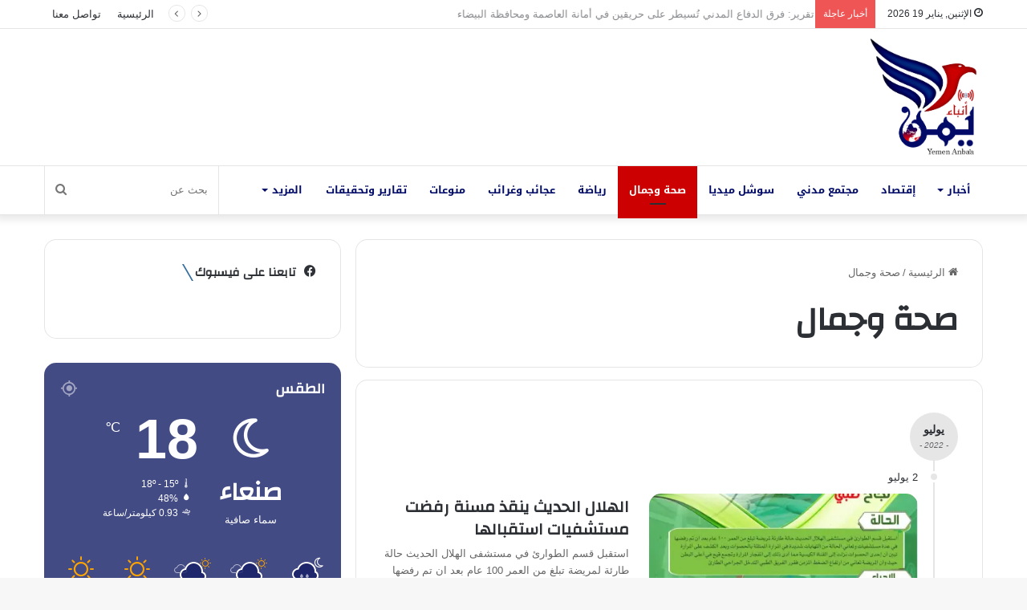

--- FILE ---
content_type: text/html; charset=UTF-8
request_url: https://yemen-anbaa.com/category/health/page/5/
body_size: 30391
content:
<!DOCTYPE html> <html dir="rtl" lang="ar" prefix="og: https://ogp.me/ns#" data-skin="light"> <head> <meta charset="UTF-8"/> <link rel="profile" href="//gmpg.org/xfn/11"/> <title>صحة وجمال - يمن أنباء - Page 5</title> <script type="text/javascript">
/* <![CDATA[ */
window.JetpackScriptData = {"site":{"icon":"https://i0.wp.com/yemen-anbaa.com/wp-content/uploads/2021/10/cropped-%D8%B4%D8%B9%D8%A7%D8%B1-%D8%A7%D9%86%D8%A8%D8%A7%D8%A1.jpg?fit=512%2C512\u0026ssl=1\u0026w=64","title":"يمن أنباء","host":"unknown","is_wpcom_platform":false}};
/* ]]> */
</script> <meta http-equiv='x-dns-prefetch-control' content='on'> <link rel='dns-prefetch' href="//cdnjs.cloudflare.com/"/> <link rel='dns-prefetch' href="//ajax.googleapis.com/"/> <link rel='dns-prefetch' href="//fonts.googleapis.com/"/> <link rel='dns-prefetch' href="//fonts.gstatic.com/"/> <link rel='dns-prefetch' href="//s.gravatar.com/"/> <link rel='dns-prefetch' href="//www.google-analytics.com/"/> <link rel='preload' as='script' href="//ajax.googleapis.com/ajax/libs/webfont/1/webfont.js"> <meta name="description" content="- Page 5"/> <meta name="robots" content="noindex, nofollow, max-image-preview:large"/> <link rel="canonical" href="https://yemen-anbaa.com/category/health/"/> <link rel="prev" href="../4/"/> <link rel="next" href="../6/"/> <meta name="generator" content="All in One SEO (AIOSEO) 4.8.4.1"/> <script type="application/ld+json" class="aioseo-schema">
			{"@context":"https:\/\/schema.org","@graph":[{"@type":"BreadcrumbList","@id":"https:\/\/yemen-anbaa.com\/category\/health\/page\/5\/#breadcrumblist","itemListElement":[{"@type":"ListItem","@id":"https:\/\/yemen-anbaa.com#listItem","position":1,"name":"Home","item":"https:\/\/yemen-anbaa.com","nextItem":{"@type":"ListItem","@id":"https:\/\/yemen-anbaa.com\/category\/health\/#listItem","name":"\u0635\u062d\u0629 \u0648\u062c\u0645\u0627\u0644"}},{"@type":"ListItem","@id":"https:\/\/yemen-anbaa.com\/category\/health\/#listItem","position":2,"name":"\u0635\u062d\u0629 \u0648\u062c\u0645\u0627\u0644","item":"https:\/\/yemen-anbaa.com\/category\/health\/","nextItem":{"@type":"ListItem","@id":"https:\/\/yemen-anbaa.com\/category\/health\/page\/5#listItem","name":"\u0627\u0644\u0635\u0641\u062d\u0629 5"},"previousItem":{"@type":"ListItem","@id":"https:\/\/yemen-anbaa.com#listItem","name":"Home"}},{"@type":"ListItem","@id":"https:\/\/yemen-anbaa.com\/category\/health\/page\/5#listItem","position":3,"name":"\u0627\u0644\u0635\u0641\u062d\u0629 5","previousItem":{"@type":"ListItem","@id":"https:\/\/yemen-anbaa.com\/category\/health\/#listItem","name":"\u0635\u062d\u0629 \u0648\u062c\u0645\u0627\u0644"}}]},{"@type":"CollectionPage","@id":"https:\/\/yemen-anbaa.com\/category\/health\/page\/5\/#collectionpage","url":"https:\/\/yemen-anbaa.com\/category\/health\/page\/5\/","name":"\u0635\u062d\u0629 \u0648\u062c\u0645\u0627\u0644 - \u064a\u0645\u0646 \u0623\u0646\u0628\u0627\u0621 - Page 5","description":"- Page 5","inLanguage":"ar","isPartOf":{"@id":"https:\/\/yemen-anbaa.com\/#website"},"breadcrumb":{"@id":"https:\/\/yemen-anbaa.com\/category\/health\/page\/5\/#breadcrumblist"}},{"@type":"Organization","@id":"https:\/\/yemen-anbaa.com\/#organization","name":"\u064a\u0645\u0646 \u0623\u0646\u0628\u0627\u0621","description":"\u0645\u0648\u0642\u0639 \u0625\u062e\u0628\u0627\u0631\u064a \u0645\u0633\u062a\u0642\u0644","url":"https:\/\/yemen-anbaa.com\/","logo":{"@type":"ImageObject","url":"https:\/\/i0.wp.com\/yemen-anbaa.com\/wp-content\/uploads\/2021\/10\/Screenshot_%D9%A2%D9%A0%D9%A2%D9%A1%D9%A1%D9%A0%D9%A2%D9%A1-%D9%A2%D9%A3%D9%A2%D9%A6%D9%A4%D9%A2_WhatsApp.jpg?fit=1439%2C1432&ssl=1","@id":"https:\/\/yemen-anbaa.com\/category\/health\/page\/5\/#organizationLogo","width":1439,"height":1432},"image":{"@id":"https:\/\/yemen-anbaa.com\/category\/health\/page\/5\/#organizationLogo"},"sameAs":["https:\/\/www.facebook.com\/YemenAnbaa","https:\/\/twitter.com\/YemenAnbaa"]},{"@type":"WebSite","@id":"https:\/\/yemen-anbaa.com\/#website","url":"https:\/\/yemen-anbaa.com\/","name":"\u064a\u0645\u0646 \u0623\u0646\u0628\u0627\u0621","description":"\u0645\u0648\u0642\u0639 \u0625\u062e\u0628\u0627\u0631\u064a \u0645\u0633\u062a\u0642\u0644","inLanguage":"ar","publisher":{"@id":"https:\/\/yemen-anbaa.com\/#organization"}}]}
		</script> <link rel='dns-prefetch' href="//www.googletagmanager.com/"/> <link rel='dns-prefetch' href="//stats.wp.com/"/> <link rel='dns-prefetch' href="//fonts.googleapis.com/"/> <link rel='dns-prefetch' href="//pagead2.googlesyndication.com/"/> <link rel='preconnect' href="//i0.wp.com/"/> <link rel="alternate" type="application/rss+xml" title="يمن أنباء &laquo; الخلاصة" href="/feed/"/> <link rel="alternate" type="application/rss+xml" title="يمن أنباء &laquo; خلاصة التعليقات" href="/comments/feed/"/> <script type="text/javascript">try{if("undefined"!=typeof localStorage){var tieSkin=localStorage.getItem("tie-skin"),html=document.getElementsByTagName("html")[0].classList,htmlSkin="light";if(html.contains("dark-skin")&&(htmlSkin="dark"),null!=tieSkin&&tieSkin!=htmlSkin){html.add("tie-skin-inverted");var tieSkinInverted=!0}"dark"==tieSkin?html.add("dark-skin"):"light"==tieSkin&&html.remove("dark-skin")}}catch(t){console.log(t)}</script> <link rel="alternate" type="application/rss+xml" title="يمن أنباء &laquo; صحة وجمال خلاصة التصنيف" href="../../feed/"/> <style type="text/css">:root{--main-nav-background:#FFFFFF;--main-nav-secondry-background:rgba(0,0,0,0.03);--main-nav-primary-color:#0088ff;--main-nav-contrast-primary-color:#FFFFFF;--main-nav-text-color:#2c2f34;--main-nav-secondry-text-color:rgba(0,0,0,0.5);--main-nav-main-border-color:rgba(0,0,0,0.1);--main-nav-secondry-border-color:rgba(0,0,0,0.08)}</style> <meta name="viewport" content="width=device-width, initial-scale=1.0"/> <style id='wp-img-auto-sizes-contain-inline-css' type='text/css'>img:is([sizes=auto i],[sizes^="auto," i]){contain-intrinsic-size:3000px 1500px}</style>  <link data-optimized="1" rel='stylesheet' id='notosanskufiarabic-css' href="https://yemen-anbaa.com/wp-content/litespeed/css/20f15f4a0b612dbf477bf74e1ec4907c.css?ver=4907c" type='text/css' media='all'/> <link data-optimized="1" rel='stylesheet' id='tie-css-base-css' href="https://yemen-anbaa.com/wp-content/litespeed/css/a5a8d1de78e4a098ed523927a93cbc18.css?ver=b6d52" type='text/css' media='all'/> <link data-optimized="1" rel='stylesheet' id='tie-css-styles-css' href="https://yemen-anbaa.com/wp-content/litespeed/css/700eb2149218d994c05b75f9b0a6d2eb.css?ver=110fa" type='text/css' media='all'/> <link data-optimized="1" rel='stylesheet' id='tie-css-widgets-css' href="https://yemen-anbaa.com/wp-content/litespeed/css/a6188611ea848efc5011ff72b60ce020.css?ver=32ed0" type='text/css' media='all'/> <link data-optimized="1" rel='stylesheet' id='tie-css-helpers-css' href="https://yemen-anbaa.com/wp-content/litespeed/css/ea101bb294fa1852edff22c9dd52eb05.css?ver=4705b" type='text/css' media='all'/> <link data-optimized="1" rel='stylesheet' id='tie-fontawesome5-css' href="https://yemen-anbaa.com/wp-content/litespeed/css/089c3f4f1562022fb48acedd01777c6a.css?ver=cecb0" type='text/css' media='all'/> <link data-optimized="1" rel='stylesheet' id='tie-css-ilightbox-css' href="https://yemen-anbaa.com/wp-content/litespeed/css/951ecf54a19613ecb3208136fe6c9d13.css?ver=e3da8" type='text/css' media='all'/> <link data-optimized="1" rel='stylesheet' id='tie-css-shortcodes-css' href="https://yemen-anbaa.com/wp-content/litespeed/css/c7e072624265b94100033cf24ae5e7f3.css?ver=817b8" type='text/css' media='all'/> <link data-optimized="1" rel='stylesheet' id='tie-theme-rtl-css-css' href="https://yemen-anbaa.com/wp-content/litespeed/css/dc1d4e6f9f4f68b729292d4fdde09e58.css?ver=3cd16" type='text/css' media='all'/> <link data-optimized="1" rel='stylesheet' id='tie-theme-child-css-css' href="https://yemen-anbaa.com/wp-content/litespeed/css/593e53aabfd356837b14ab0d968556b3.css?ver=991bd" type='text/css' media='all'/> <style id='tie-theme-child-css-inline-css' type='text/css'>.wf-active .logo-text,.wf-active h1,.wf-active h2,.wf-active h3,.wf-active h4,.wf-active h5,.wf-active h6,.wf-active .the-subtitle{font-family:'Changa'}#main-nav .main-menu>ul>li>a{font-family:Noto Sans Kufi Arabic}html #tie-wrapper .mag-box.big-post-left-box li:not(:first-child) .post-title,html #tie-wrapper .mag-box.big-post-top-box li:not(:first-child) .post-title,html #tie-wrapper .mag-box.half-box li:not(:first-child) .post-title,html #tie-wrapper .mag-box.big-thumb-left-box li:not(:first-child) .post-title,html #tie-wrapper .mag-box.scrolling-box .slide .post-title,html #tie-wrapper .mag-box.miscellaneous-box li:not(:first-child) .post-title{font-weight:500}:root:root{--brand-color:rgba(0,74,135,0.8);--dark-brand-color:#001855;--bright-color:#FFFFFF;--base-color:#2c2f34}#reading-position-indicator{box-shadow:0 0 10px rgb(0 74 135 / .7)}html :root:root{--brand-color:rgba(0,74,135,0.8);--dark-brand-color:#001855;--bright-color:#FFFFFF;--base-color:#2c2f34}html #reading-position-indicator{box-shadow:0 0 10px rgb(0 74 135 / .7)}html ::-moz-selection{background-color:rgb(21 30 102 / .8);color:#FFF}html ::selection{background-color:rgb(21 30 102 / .8);color:#FFF}html a:hover,html body .entry a:hover,html .dark-skin body .entry a:hover,html .comment-list .comment-content a:hover{color:#106eb2}html #main-nav .menu li.menu-item-has-children>a:before,html #main-nav .main-menu .mega-menu>a:before{border-top-color:#000b67}html #main-nav .menu li .menu-item-has-children>a:before,html #main-nav .mega-menu .menu-item-has-children>a:before{border-top-color:#fff0;border-left-color:#000b67}html .rtl #main-nav .menu li .menu-item-has-children>a:before,html .rtl #main-nav .mega-menu .menu-item-has-children>a:before{border-left-color:#fff0;border-right-color:#000b67}html #main-nav a:not(:hover),html #main-nav a.social-link:not(:hover) span,html #main-nav .dropdown-social-icons li a span,html .search-in-main-nav.autocomplete-suggestions a{color:#000b67}html #main-nav .comp-sub-menu .button:hover,html #main-nav .menu>li.tie-current-menu,html #main-nav .menu>li>.menu-sub-content,html #main-nav .cats-horizontal a.is-active,html #main-nav .cats-horizontal a:hover{border-color:#c00}html #main-nav .menu>li.tie-current-menu>a,html #main-nav .menu>li:hover>a,html #main-nav .mega-links-head:after,html #main-nav .comp-sub-menu .button:hover,html #main-nav .comp-sub-menu .checkout-button,html #main-nav .cats-horizontal a.is-active,html #main-nav .cats-horizontal a:hover,html .search-in-main-nav.autocomplete-suggestions .button,html #main-nav .spinner>div{background-color:#c00}html #main-nav .menu ul li:hover>a,html #main-nav .menu ul li.current-menu-item:not(.mega-link-column)>a,html #main-nav .components a:hover,html #main-nav .components>li:hover>a,html #main-nav #search-submit:hover,html #main-nav .cats-vertical a.is-active,html #main-nav .cats-vertical a:hover,html #main-nav .mega-menu .post-meta a:hover,html #main-nav .mega-menu .post-box-title a:hover,html .search-in-main-nav.autocomplete-suggestions a:hover,html #main-nav .spinner-circle:after{color:#c00}html #main-nav .menu>li.tie-current-menu>a,html #main-nav .menu>li:hover>a,html #main-nav .components .button:hover,html #main-nav .comp-sub-menu .checkout-button,html .theme-header #main-nav .mega-menu .cats-horizontal a.is-active,html .theme-header #main-nav .mega-menu .cats-horizontal a:hover,html .search-in-main-nav.autocomplete-suggestions a.button{color:#FFF}html #main-nav .menu>li.tie-current-menu>a:before,html #main-nav .menu>li:hover>a:before{border-top-color:#FFF}html .main-nav-light #main-nav .menu-item-has-children li:hover>a:before,html .main-nav-light #main-nav .mega-menu li:hover>a:before{border-left-color:#c00}html .rtl .main-nav-light #main-nav .menu-item-has-children li:hover>a:before,html .rtl .main-nav-light #main-nav .mega-menu li:hover>a:before{border-right-color:#c00;border-left-color:#fff0}html .search-in-main-nav.autocomplete-suggestions .button:hover,html #main-nav .comp-sub-menu .checkout-button:hover{background-color:#ae0000}html #footer{background-color:#f9f9f9}html #site-info{background-color:#eaeaea}html #footer .posts-list-counter .posts-list-items li.widget-post-list:before{border-color:#f9f9f9}html #footer .timeline-widget a .date:before{border-color:rgb(249 249 249 / .8)}html #footer .footer-boxed-widget-area,html #footer textarea,html #footer input:not([type=submit]),html #footer select,html #footer code,html #footer kbd,html #footer pre,html #footer samp,html #footer .show-more-button,html #footer .slider-links .tie-slider-nav span,html #footer #wp-calendar,html #footer #wp-calendar tbody td,html #footer #wp-calendar thead th,html #footer .widget.buddypress .item-options a{border-color:rgb(0 0 0 / .1)}html #footer .social-statistics-widget .white-bg li.social-icons-item a,html #footer .widget_tag_cloud .tagcloud a,html #footer .latest-tweets-widget .slider-links .tie-slider-nav span,html #footer .widget_layered_nav_filters a{border-color:rgb(0 0 0 / .1)}html #footer .social-statistics-widget .white-bg li:before{background:rgb(0 0 0 / .1)}html .site-footer #wp-calendar tbody td{background:rgb(0 0 0 / .02)}html #footer .white-bg .social-icons-item a span.followers span,html #footer .circle-three-cols .social-icons-item a .followers-num,html #footer .circle-three-cols .social-icons-item a .followers-name{color:rgb(0 0 0 / .8)}html #footer .timeline-widget ul:before,html #footer .timeline-widget a:not(:hover) .date:before{background-color:#dbdbdb}html #footer .widget-title,html #footer .widget-title a:not(:hover){color:#000}html #footer,html #footer textarea,html #footer input:not([type='submit']),html #footer select,html #footer #wp-calendar tbody,html #footer .tie-slider-nav li span:not(:hover),html #footer .widget_categories li a:before,html #footer .widget_product_categories li a:before,html #footer .widget_layered_nav li a:before,html #footer .widget_archive li a:before,html #footer .widget_nav_menu li a:before,html #footer .widget_meta li a:before,html #footer .widget_pages li a:before,html #footer .widget_recent_entries li a:before,html #footer .widget_display_forums li a:before,html #footer .widget_display_views li a:before,html #footer .widget_rss li a:before,html #footer .widget_display_stats dt:before,html #footer .subscribe-widget-content h3,html #footer .about-author .social-icons a:not(:hover) span{color:#000}html #footer post-widget-body .meta-item,html #footer .post-meta,html #footer .stream-title,html #footer.dark-skin .timeline-widget .date,html #footer .wp-caption .wp-caption-text,html #footer .rss-date{color:rgb(0 0 0 / .7)}html #footer input::-moz-placeholder{color:#000}html #footer input:-moz-placeholder{color:#000}html #footer input:-ms-input-placeholder{color:#000}html #footer input::-webkit-input-placeholder{color:#000}html .site-footer.dark-skin a:not(:hover){color:#000}html .site-footer.dark-skin a:hover,html #footer .stars-rating-active,html #footer .twitter-icon-wrap span,html .block-head-4.magazine2 #footer .tabs li a{color:rgb(21 30 102 / .8)}html #footer .circle_bar{stroke:rgb(21 30 102 / .8)}html #footer .widget.buddypress .item-options a.selected,html #footer .widget.buddypress .item-options a.loading,html #footer .tie-slider-nav span:hover,html .block-head-4.magazine2 #footer .tabs{border-color:rgb(21 30 102 / .8)}html .magazine2:not(.block-head-4) #footer .tabs a:hover,html .magazine2:not(.block-head-4) #footer .tabs .active a,html .magazine1 #footer .tabs a:hover,html .magazine1 #footer .tabs .active a,html .block-head-4.magazine2 #footer .tabs.tabs .active a,html .block-head-4.magazine2 #footer .tabs>.active a:before,html .block-head-4.magazine2 #footer .tabs>li.active:nth-child(n) a:after,html #footer .digital-rating-static,html #footer .timeline-widget li a:hover .date:before,html #footer #wp-calendar #today,html #footer .posts-list-counter .posts-list-items li.widget-post-list:before,html #footer .cat-counter span,html #footer.dark-skin .the-global-title:after,html #footer .button,html #footer [type='submit'],html #footer .spinner>div,html #footer .widget.buddypress .item-options a.selected,html #footer .widget.buddypress .item-options a.loading,html #footer .tie-slider-nav span:hover,html #footer .fullwidth-area .tagcloud a:hover{background-color:rgb(21 30 102 / .8);color:#FFF}html .block-head-4.magazine2 #footer .tabs li a:hover{color:#000048}html .block-head-4.magazine2 #footer .tabs.tabs .active a:hover,html #footer .widget.buddypress .item-options a.selected,html #footer .widget.buddypress .item-options a.loading,html #footer .tie-slider-nav span:hover{color:#FFFFFF!important}html #footer .button:hover,html #footer [type='submit']:hover{background-color:#000048;color:#FFF}html #site-info,html #site-info ul.social-icons li a:not(:hover) span{color:#0a0a0a}html #footer .site-info a:not(:hover){color:#000}html #footer .site-info a:hover{color:rgb(21 30 102 / .8)}html a#go-to-top{background-color:rgb(21 30 102 / .8)}@media (max-width:1250px){html .share-buttons-sticky{display:none}}html body a.go-to-top-button,html body .more-link,html body .button,html body [type='submit'],html body .generic-button a,html body .generic-button button,html body textarea,html body input:not([type='checkbox']):not([type='radio']),html body .mag-box .breaking,html body .social-icons-widget .social-icons-item .social-link,html body .widget_product_tag_cloud a,html body .widget_tag_cloud a,html body .post-tags a,html body .widget_layered_nav_filters a,html body .post-bottom-meta-title,html body .post-bottom-meta a,html body .post-cat,html body .more-link,html body .show-more-button,html body #instagram-link.is-expanded .follow-button,html body .cat-counter a+span,html body .mag-box-options .slider-arrow-nav a,html body .main-menu .cats-horizontal li a,html body #instagram-link.is-compact,html body .pages-numbers a,html body .pages-nav-item,html body .bp-pagination-links .page-numbers,html body .fullwidth-area .widget_tag_cloud .tagcloud a,html body .header-layout-1 #main-nav .components #search-input,html body ul.breaking-news-nav li.jnt-prev,html body ul.breaking-news-nav li.jnt-next,html body #tie-popup-search-mobile table.gsc-search-box{border-radius:35px}html body .mag-box ul.breaking-news-nav li{border:0!important}html body #instagram-link.is-compact{padding-right:40px;padding-left:40px}html body .post-bottom-meta-title,html body .post-bottom-meta a,html body .more-link{padding-right:15px;padding-left:15px}html body #masonry-grid .container-wrapper .post-thumb img{border-radius:0}html body .video-thumbnail,html body .review-item,html body .review-summary,html body .user-rate-wrap,html body textarea,html body input,html body select{border-radius:5px}html body .post-content-slideshow,html body #tie-read-next,html body .prev-next-post-nav .post-thumb,html body .post-thumb img,html body .container-wrapper,html body .tie-popup-container .container-wrapper,html body .widget,html body .grid-slider-wrapper .grid-item,html body .slider-vertical-navigation .slide,html body .boxed-slider:not(.grid-slider-wrapper) .slide,html body .buddypress-wrap .activity-list .load-more a,html body .buddypress-wrap .activity-list .load-newest a,html body .woocommerce .products .product .product-img img,html body .woocommerce .products .product .product-img,html body .woocommerce .woocommerce-tabs,html body .woocommerce div.product .related.products,html body .woocommerce div.product .up-sells.products,html body .woocommerce .cart_totals,html .woocommerce .cross-sells,html body .big-thumb-left-box-inner,html body .miscellaneous-box .posts-items li:first-child,html body .single-big-img,html body .masonry-with-spaces .container-wrapper .slide,html body .news-gallery-items li .post-thumb,html body .scroll-2-box .slide,html .magazine1.archive:not(.bbpress) .entry-header-outer,html .magazine1.search .entry-header-outer,html .magazine1.archive:not(.bbpress) .mag-box .container-wrapper,html .magazine1.search .mag-box .container-wrapper,html body.magazine1 .entry-header-outer+.mag-box,html body .digital-rating-static,html body .entry q,html body .entry blockquote,html body #instagram-link.is-expanded,html body.single-post .featured-area,html body.post-layout-8 #content,html body .footer-boxed-widget-area,html body .tie-video-main-slider,html body .post-thumb-overlay,html body .widget_media_image img,html body .stream-item-mag img,html body .media-page-layout .post-element{border-radius:15px}@media (max-width:767px){html .tie-video-main-slider iframe{border-top-right-radius:15px;border-top-left-radius:15px}}html .magazine1.archive:not(.bbpress) .mag-box .container-wrapper,html .magazine1.search .mag-box .container-wrapper{margin-top:15px;border-top-width:1px}html body .section-wrapper:not(.container-full) .wide-slider-wrapper .slider-main-container,html body .section-wrapper:not(.container-full) .wide-slider-three-slids-wrapper{border-radius:15px;overflow:hidden}html body .wide-slider-nav-wrapper,html body .share-buttons-bottom,html body .first-post-gradient li:first-child .post-thumb:after,html body .scroll-2-box .post-thumb:after{border-bottom-left-radius:15px;border-bottom-right-radius:15px}html body .main-menu .menu-sub-content,html body .comp-sub-menu{border-bottom-left-radius:10px;border-bottom-right-radius:10px}html body.single-post .featured-area{overflow:hidden}html body #check-also-box.check-also-left{border-top-right-radius:15px;border-bottom-right-radius:15px}html body #check-also-box.check-also-right{border-top-left-radius:15px;border-bottom-left-radius:15px}html body .mag-box .breaking-news-nav li:last-child{border-top-right-radius:35px;border-bottom-right-radius:35px}html body .mag-box .breaking-title:before{border-top-right-radius:35px;border-bottom-right-radius:35px}html body .tabs li:last-child a,html body .full-overlay-title li:not(.no-post-thumb) .block-title-overlay{border-top-left-radius:15px}html body .center-overlay-title li:not(.no-post-thumb) .block-title-overlay,html body .tabs li:first-child a{border-top-right-radius:15px}</style> <script type="text/javascript" src="https://yemen-anbaa.com/wp-includes/js/jquery/jquery.min.js?ver=3.7.1" id="jquery-core-js"></script> <script data-optimized="1" type="text/javascript" src="https://yemen-anbaa.com/wp-content/litespeed/js/8199140e01573a46884d24610a1a713e.js?ver=237f7" id="jquery-migrate-js"></script> <script type="text/javascript" src="https://www.googletagmanager.com/gtag/js?id=GT-K48D32" id="google_gtagjs-js" async></script> <script type="text/javascript" id="google_gtagjs-js-after">
/* <![CDATA[ */
window.dataLayer = window.dataLayer || [];function gtag(){dataLayer.push(arguments);}
gtag("set","linker",{"domains":["yemen-anbaa.com"]});
gtag("js", new Date());
gtag("set", "developer_id.dZTNiMT", true);
gtag("config", "GT-K48D32");
//# sourceURL=google_gtagjs-js-after
/* ]]> */
</script> <link rel="https://api.w.org/" href="/wp-json/"/><link rel="alternate" title="JSON" type="application/json" href="/wp-json/wp/v2/categories/5"/><link rel="EditURI" type="application/rsd+xml" title="RSD" href="/xmlrpc.php?rsd"/> <meta name="generator" content="WordPress 6.9"/> <meta name="generator" content="Site Kit by Google 1.156.0"/> <style>img#wpstats{display:none}</style> <meta name="description" content="موقع إخباري مستقل"/><meta http-equiv="X-UA-Compatible" content="IE=edge"> <meta name="google-adsense-platform-account" content="ca-host-pub-2644536267352236"> <meta name="google-adsense-platform-domain" content="sitekit.withgoogle.com"> <script type="text/javascript" async="async" src="https://pagead2.googlesyndication.com/pagead/js/adsbygoogle.js?client=ca-pub-8165845165574774&amp;host=ca-host-pub-2644536267352236" crossorigin="anonymous"></script> <link rel="icon" href="//i0.wp.com/yemen-anbaa.com/wp-content/uploads/2021/10/cropped-%D8%B4%D8%B9%D8%A7%D8%B1-%D8%A7%D9%86%D8%A8%D8%A7%D8%A1.jpg?fit=32%2C32&#038;ssl=1" sizes="32x32"/> <link rel="icon" href="//i0.wp.com/yemen-anbaa.com/wp-content/uploads/2021/10/cropped-%D8%B4%D8%B9%D8%A7%D8%B1-%D8%A7%D9%86%D8%A8%D8%A7%D8%A1.jpg?fit=192%2C192&#038;ssl=1" sizes="192x192"/> <link rel="apple-touch-icon" href="//i0.wp.com/yemen-anbaa.com/wp-content/uploads/2021/10/cropped-%D8%B4%D8%B9%D8%A7%D8%B1-%D8%A7%D9%86%D8%A8%D8%A7%D8%A1.jpg?fit=180%2C180&#038;ssl=1"/> <meta name="msapplication-TileImage" content="https://i0.wp.com/yemen-anbaa.com/wp-content/uploads/2021/10/cropped-%D8%B4%D8%B9%D8%A7%D8%B1-%D8%A7%D9%86%D8%A8%D8%A7%D8%A1.jpg?fit=270%2C270&#038;ssl=1"/> <style id='global-styles-inline-css' type='text/css'>:root{--wp--preset--aspect-ratio--square:1;--wp--preset--aspect-ratio--4-3:4/3;--wp--preset--aspect-ratio--3-4:3/4;--wp--preset--aspect-ratio--3-2:3/2;--wp--preset--aspect-ratio--2-3:2/3;--wp--preset--aspect-ratio--16-9:16/9;--wp--preset--aspect-ratio--9-16:9/16;--wp--preset--color--black:#000000;--wp--preset--color--cyan-bluish-gray:#abb8c3;--wp--preset--color--white:#ffffff;--wp--preset--color--pale-pink:#f78da7;--wp--preset--color--vivid-red:#cf2e2e;--wp--preset--color--luminous-vivid-orange:#ff6900;--wp--preset--color--luminous-vivid-amber:#fcb900;--wp--preset--color--light-green-cyan:#7bdcb5;--wp--preset--color--vivid-green-cyan:#00d084;--wp--preset--color--pale-cyan-blue:#8ed1fc;--wp--preset--color--vivid-cyan-blue:#0693e3;--wp--preset--color--vivid-purple:#9b51e0;--wp--preset--gradient--vivid-cyan-blue-to-vivid-purple:linear-gradient(135deg,rgb(6,147,227) 0%,rgb(155,81,224) 100%);--wp--preset--gradient--light-green-cyan-to-vivid-green-cyan:linear-gradient(135deg,rgb(122,220,180) 0%,rgb(0,208,130) 100%);--wp--preset--gradient--luminous-vivid-amber-to-luminous-vivid-orange:linear-gradient(135deg,rgb(252,185,0) 0%,rgb(255,105,0) 100%);--wp--preset--gradient--luminous-vivid-orange-to-vivid-red:linear-gradient(135deg,rgb(255,105,0) 0%,rgb(207,46,46) 100%);--wp--preset--gradient--very-light-gray-to-cyan-bluish-gray:linear-gradient(135deg,rgb(238,238,238) 0%,rgb(169,184,195) 100%);--wp--preset--gradient--cool-to-warm-spectrum:linear-gradient(135deg,rgb(74,234,220) 0%,rgb(151,120,209) 20%,rgb(207,42,186) 40%,rgb(238,44,130) 60%,rgb(251,105,98) 80%,rgb(254,248,76) 100%);--wp--preset--gradient--blush-light-purple:linear-gradient(135deg,rgb(255,206,236) 0%,rgb(152,150,240) 100%);--wp--preset--gradient--blush-bordeaux:linear-gradient(135deg,rgb(254,205,165) 0%,rgb(254,45,45) 50%,rgb(107,0,62) 100%);--wp--preset--gradient--luminous-dusk:linear-gradient(135deg,rgb(255,203,112) 0%,rgb(199,81,192) 50%,rgb(65,88,208) 100%);--wp--preset--gradient--pale-ocean:linear-gradient(135deg,rgb(255,245,203) 0%,rgb(182,227,212) 50%,rgb(51,167,181) 100%);--wp--preset--gradient--electric-grass:linear-gradient(135deg,rgb(202,248,128) 0%,rgb(113,206,126) 100%);--wp--preset--gradient--midnight:linear-gradient(135deg,rgb(2,3,129) 0%,rgb(40,116,252) 100%);--wp--preset--font-size--small:13px;--wp--preset--font-size--medium:20px;--wp--preset--font-size--large:36px;--wp--preset--font-size--x-large:42px;--wp--preset--spacing--20:0.44rem;--wp--preset--spacing--30:0.67rem;--wp--preset--spacing--40:1rem;--wp--preset--spacing--50:1.5rem;--wp--preset--spacing--60:2.25rem;--wp--preset--spacing--70:3.38rem;--wp--preset--spacing--80:5.06rem;--wp--preset--shadow--natural:6px 6px 9px rgba(0, 0, 0, 0.2);--wp--preset--shadow--deep:12px 12px 50px rgba(0, 0, 0, 0.4);--wp--preset--shadow--sharp:6px 6px 0px rgba(0, 0, 0, 0.2);--wp--preset--shadow--outlined:6px 6px 0px -3px rgb(255, 255, 255), 6px 6px rgb(0, 0, 0);--wp--preset--shadow--crisp:6px 6px 0px rgb(0, 0, 0)}:where(.is-layout-flex){gap:.5em}:where(.is-layout-grid){gap:.5em}body .is-layout-flex{display:flex}.is-layout-flex{flex-wrap:wrap;align-items:center}.is-layout-flex>:is(*,div){margin:0}body .is-layout-grid{display:grid}.is-layout-grid>:is(*,div){margin:0}:where(.wp-block-columns.is-layout-flex){gap:2em}:where(.wp-block-columns.is-layout-grid){gap:2em}:where(.wp-block-post-template.is-layout-flex){gap:1.25em}:where(.wp-block-post-template.is-layout-grid){gap:1.25em}.has-black-color{color:var(--wp--preset--color--black)!important}.has-cyan-bluish-gray-color{color:var(--wp--preset--color--cyan-bluish-gray)!important}.has-white-color{color:var(--wp--preset--color--white)!important}.has-pale-pink-color{color:var(--wp--preset--color--pale-pink)!important}.has-vivid-red-color{color:var(--wp--preset--color--vivid-red)!important}.has-luminous-vivid-orange-color{color:var(--wp--preset--color--luminous-vivid-orange)!important}.has-luminous-vivid-amber-color{color:var(--wp--preset--color--luminous-vivid-amber)!important}.has-light-green-cyan-color{color:var(--wp--preset--color--light-green-cyan)!important}.has-vivid-green-cyan-color{color:var(--wp--preset--color--vivid-green-cyan)!important}.has-pale-cyan-blue-color{color:var(--wp--preset--color--pale-cyan-blue)!important}.has-vivid-cyan-blue-color{color:var(--wp--preset--color--vivid-cyan-blue)!important}.has-vivid-purple-color{color:var(--wp--preset--color--vivid-purple)!important}.has-black-background-color{background-color:var(--wp--preset--color--black)!important}.has-cyan-bluish-gray-background-color{background-color:var(--wp--preset--color--cyan-bluish-gray)!important}.has-white-background-color{background-color:var(--wp--preset--color--white)!important}.has-pale-pink-background-color{background-color:var(--wp--preset--color--pale-pink)!important}.has-vivid-red-background-color{background-color:var(--wp--preset--color--vivid-red)!important}.has-luminous-vivid-orange-background-color{background-color:var(--wp--preset--color--luminous-vivid-orange)!important}.has-luminous-vivid-amber-background-color{background-color:var(--wp--preset--color--luminous-vivid-amber)!important}.has-light-green-cyan-background-color{background-color:var(--wp--preset--color--light-green-cyan)!important}.has-vivid-green-cyan-background-color{background-color:var(--wp--preset--color--vivid-green-cyan)!important}.has-pale-cyan-blue-background-color{background-color:var(--wp--preset--color--pale-cyan-blue)!important}.has-vivid-cyan-blue-background-color{background-color:var(--wp--preset--color--vivid-cyan-blue)!important}.has-vivid-purple-background-color{background-color:var(--wp--preset--color--vivid-purple)!important}.has-black-border-color{border-color:var(--wp--preset--color--black)!important}.has-cyan-bluish-gray-border-color{border-color:var(--wp--preset--color--cyan-bluish-gray)!important}.has-white-border-color{border-color:var(--wp--preset--color--white)!important}.has-pale-pink-border-color{border-color:var(--wp--preset--color--pale-pink)!important}.has-vivid-red-border-color{border-color:var(--wp--preset--color--vivid-red)!important}.has-luminous-vivid-orange-border-color{border-color:var(--wp--preset--color--luminous-vivid-orange)!important}.has-luminous-vivid-amber-border-color{border-color:var(--wp--preset--color--luminous-vivid-amber)!important}.has-light-green-cyan-border-color{border-color:var(--wp--preset--color--light-green-cyan)!important}.has-vivid-green-cyan-border-color{border-color:var(--wp--preset--color--vivid-green-cyan)!important}.has-pale-cyan-blue-border-color{border-color:var(--wp--preset--color--pale-cyan-blue)!important}.has-vivid-cyan-blue-border-color{border-color:var(--wp--preset--color--vivid-cyan-blue)!important}.has-vivid-purple-border-color{border-color:var(--wp--preset--color--vivid-purple)!important}.has-vivid-cyan-blue-to-vivid-purple-gradient-background{background:var(--wp--preset--gradient--vivid-cyan-blue-to-vivid-purple)!important}.has-light-green-cyan-to-vivid-green-cyan-gradient-background{background:var(--wp--preset--gradient--light-green-cyan-to-vivid-green-cyan)!important}.has-luminous-vivid-amber-to-luminous-vivid-orange-gradient-background{background:var(--wp--preset--gradient--luminous-vivid-amber-to-luminous-vivid-orange)!important}.has-luminous-vivid-orange-to-vivid-red-gradient-background{background:var(--wp--preset--gradient--luminous-vivid-orange-to-vivid-red)!important}.has-very-light-gray-to-cyan-bluish-gray-gradient-background{background:var(--wp--preset--gradient--very-light-gray-to-cyan-bluish-gray)!important}.has-cool-to-warm-spectrum-gradient-background{background:var(--wp--preset--gradient--cool-to-warm-spectrum)!important}.has-blush-light-purple-gradient-background{background:var(--wp--preset--gradient--blush-light-purple)!important}.has-blush-bordeaux-gradient-background{background:var(--wp--preset--gradient--blush-bordeaux)!important}.has-luminous-dusk-gradient-background{background:var(--wp--preset--gradient--luminous-dusk)!important}.has-pale-ocean-gradient-background{background:var(--wp--preset--gradient--pale-ocean)!important}.has-electric-grass-gradient-background{background:var(--wp--preset--gradient--electric-grass)!important}.has-midnight-gradient-background{background:var(--wp--preset--gradient--midnight)!important}.has-small-font-size{font-size:var(--wp--preset--font-size--small)!important}.has-medium-font-size{font-size:var(--wp--preset--font-size--medium)!important}.has-large-font-size{font-size:var(--wp--preset--font-size--large)!important}.has-x-large-font-size{font-size:var(--wp--preset--font-size--x-large)!important}</style> </head> <body id="tie-body" class="rtl archive paged category category-health category-5 paged-5 category-paged-5 wp-theme-jannah wp-child-theme-jannah-child tie-no-js wrapper-has-shadow block-head-10 magazine3 magazine1 is-lazyload is-thumb-overlay-disabled is-desktop is-header-layout-3 sidebar-left has-sidebar hide_share_post_top hide_share_post_bottom"> <div class="background-overlay"> <div id="tie-container" class="site tie-container"> <div id="tie-wrapper"> <header id="theme-header" class="theme-header header-layout-3 main-nav-light main-nav-default-light main-nav-below no-stream-item top-nav-active top-nav-light top-nav-default-light top-nav-above has-shadow has-normal-width-logo mobile-header-default"> <nav id="top-nav" class="has-date-breaking-menu top-nav header-nav has-breaking-news" aria-label="الشريط العلوي"> <div class="container"> <div class="topbar-wrapper"> <div class="topbar-today-date tie-icon"> الإثنين, يناير 19 2026 </div> <div class="tie-alignleft"> <div class="breaking controls-is-active"> <span class="breaking-title"> <span class="tie-icon-bolt breaking-icon" aria-hidden="true"></span> <span class="breaking-title-text">أخبار عاجلة</span> </span> <ul id="breaking-news-in-header" class="breaking-news" data-type="slideRight" data-arrows="true"> <li class="news-item"> <a href="/news/local-news/%d8%aa%d9%82%d8%a7%d8%b1%d9%8a%d8%b1-%d9%85%d9%84%d8%a7%d8%ad%d9%8a%d8%a9-%d9%85%d8%b1%d8%ad%d9%84%d8%a9-%d9%85%d9%81%d8%b5%d9%84%d9%8a%d8%a9-%d9%81%d9%8a-%d8%b9%d9%88%d8%af%d8%a9-%d8%a7%d9%84%d8%b3/">.تقارير ملاحية: مرحلة مفصلية في عودة السفن إلى البحر الأحمر</a> </li> <li class="news-item"> <a href="/news/local-news/%d8%aa%d9%82%d8%b1%d9%8a%d8%b1-%d9%81%d8%b1%d9%82-%d8%a7%d9%84%d8%af%d9%81%d8%a7%d8%b9-%d8%a7%d9%84%d9%85%d8%af%d9%86%d9%8a-%d8%aa%d9%8f%d8%b3%d9%8a%d8%b7%d8%b1-%d8%b9%d9%84%d9%89-%d8%ad%d8%b1%d9%8a/">تقرير: فرق الدفاع المدني تُسيطر على حريقين في أمانة العاصمة ومحافظة البيضاء</a> </li> <li class="news-item"> <a href="/news/local-news/%d8%aa%d8%b9%d8%b1%d9%81-%d8%b9%d9%84%d9%89-%d9%85%d8%aa%d9%88%d8%b3%d8%b7-%d8%a3%d8%b3%d8%b9%d8%a7%d8%b1-%d8%a7%d9%84%d8%b0%d9%87%d8%a8-%d9%81%d9%8a-%d8%b5%d9%86%d8%b9%d8%a7%d8%a1-%d9%88%d8%b9-104/">.تعرف على متوسط أسعار الذهب في صنعاء وعدن الإثنين &#8211; 19/01/2026</a> </li> <li class="news-item"> <a href="/news/local-news/%d8%b5%d9%86%d8%b9%d8%a7%d8%a1-%d8%a7%d8%ac%d8%aa%d9%85%d8%a7%d8%b9-%d8%a8%d9%87%d9%8a%d8%a6%d8%a9-%d8%a7%d9%84%d8%a7%d8%b3%d8%aa%d8%ab%d9%85%d8%a7%d8%b1-%d9%8a%d9%86%d8%a7%d9%82%d8%b4-%d8%ae%d8%b7/">صنعاء اجتماع بهيئة الاستثمار يناقش خطة عمل لجنة إعداد القوائم الاسترشادية لمدخلات الإنتاج الصناعي</a> </li> <li class="news-item"> <a href="/news/local-news/%d8%b5%d9%86%d8%b9%d8%a7%d8%a1-%d8%a7%d8%ac%d8%aa%d9%85%d8%a7%d8%b9-%d8%a8%d9%87%d9%8a%d8%a6%d8%a9-%d8%a7%d9%84%d9%85%d9%88%d8%a7%d8%b5%d9%81%d8%a7%d8%aa-%d9%8a%d9%86%d8%a7%d9%82%d8%b4-%d8%aa%d8%b9/">صنعاء: اجتماع بهيئة المواصفات يناقش تعزيز إجراءات الأمن والسلامة في المنشآت الصناعية والتجارية</a> </li> </ul> </div> </div> <div class="tie-alignright"> <div class="top-menu header-menu"><ul id="menu-%d9%82%d8%a7%d8%a6%d9%85%d8%a9-%d9%8a%d9%85%d9%86-%d8%a3%d9%86%d8%a8%d8%a7%d8%a1-%d8%a7%d9%84%d8%ab%d8%a7%d9%86%d9%88%d9%8a%d8%a9" class="menu"><li id="menu-item-37" class="menu-item menu-item-type-custom menu-item-object-custom menu-item-home menu-item-37"><a href="http://yemen-anbaa.com/">الرئيسية</a></li> <li id="menu-item-1102" class="menu-item menu-item-type-post_type menu-item-object-page menu-item-1102"><a href="/contact-us/">تواصل معنا</a></li> </ul></div> </div> </div> </div> </nav> <div class="container header-container"> <div class="tie-row logo-row"> <div class="logo-wrapper"> <div class="tie-col-md-4 logo-container clearfix"> <div id="mobile-header-components-area_1" class="mobile-header-components"><ul class="components"><li class="mobile-component_menu custom-menu-link"><a href="#" id="mobile-menu-icon"><span class="tie-mobile-menu-icon nav-icon is-layout-1"></span><span class="screen-reader-text">القائمة</span></a></li></ul></div> <div id="logo" class="image-logo" style="margin-top: 5px; margin-bottom: 5px;"> <a title="يمن أنباء" href="/"> <picture class="tie-logo-default tie-logo-picture"> <source class="tie-logo-source-default tie-logo-source" srcset="https://yemen-anbaa.com/wp-content/uploads/2021/10/ya2.png"> <img data-lazyloaded="1" src="[data-uri]" class="tie-logo-img-default tie-logo-img" data-src="/wp-content/uploads/2021/10/ya2.png" alt="يمن أنباء" width="111" height="160" style="max-height:160px; width: auto;"/><noscript><img class="tie-logo-img-default tie-logo-img" src="/wp-content/uploads/2021/10/ya2.png" alt="يمن أنباء" width="111" height="160" style="max-height:160px; width: auto;"/></noscript> </picture> </a> </div> </div> </div> </div> </div> <div class="main-nav-wrapper"> <nav id="main-nav" data-skin="search-in-main-nav" class="main-nav header-nav live-search-parent" aria-label="القائمة الرئيسية"> <div class="container"> <div class="main-menu-wrapper"> <div id="menu-components-wrap"> <div class="main-menu main-menu-wrap tie-alignleft"> <div id="main-nav-menu" class="main-menu header-menu"><ul id="menu-%d9%82%d8%a7%d8%a6%d9%85%d8%a9-%d9%8a%d9%85%d9%86-%d8%a3%d9%86%d8%a8%d8%a7%d8%a1-%d8%a7%d9%84%d8%b1%d8%a6%d9%8a%d8%b3%d9%8a%d8%a9" class="menu"><li id="menu-item-27" class="menu-item menu-item-type-taxonomy menu-item-object-category menu-item-27 mega-menu mega-cat mega-menu-posts " data-id="6"><a href="../../../news/">أخبار</a> <div class="mega-menu-block menu-sub-content"> <div class="mega-menu-content"> <div class="mega-cat-wrapper"> <ul class="mega-cat-sub-categories cats-vertical"> <li class="mega-all-link"><a href="../../../news/" class="is-active is-loaded mega-sub-cat" data-id="6">الكل</a></li> <li class="mega-sub-cat-11"><a href="../../../news/world-news/" class="mega-sub-cat" data-id="11">أخبار دولية</a></li> <li class="mega-sub-cat-10"><a href="../../../news/arabic-news/" class="mega-sub-cat" data-id="10">أخبار عربية</a></li> <li class="mega-sub-cat-9"><a href="../../../news/local-news/" class="mega-sub-cat" data-id="9">أخبار محلية</a></li> </ul> <div class="mega-cat-content mega-cat-sub-exists vertical-posts"> <div class="mega-ajax-content mega-cat-posts-container clearfix"> </div> </div> </div> </div> </div> </li> <li id="menu-item-31" class="menu-item menu-item-type-taxonomy menu-item-object-category menu-item-31"><a href="../../../economy/">إقتصاد</a></li> <li id="menu-item-32" class="menu-item menu-item-type-taxonomy menu-item-object-category menu-item-32"><a href="../../../civil-society/">مجتمع مدني</a></li> <li id="menu-item-33" class="menu-item menu-item-type-taxonomy menu-item-object-category menu-item-33"><a href="../../../social-media/">سوشل ميديا</a></li> <li id="menu-item-35" class="menu-item menu-item-type-taxonomy menu-item-object-category current-menu-item menu-item-35 tie-current-menu"><a href="../../">صحة وجمال</a></li> <li id="menu-item-1089" class="menu-item menu-item-type-taxonomy menu-item-object-category menu-item-1089"><a href="../../../sport/">رياضة</a></li> <li id="menu-item-1188" class="menu-item menu-item-type-taxonomy menu-item-object-category menu-item-1188"><a href="../../../wonders/">عجائب وغرائب</a></li> <li id="menu-item-1090" class="menu-item menu-item-type-taxonomy menu-item-object-category menu-item-1090"><a href="../../../mix/">منوعات</a></li> <li id="menu-item-36" class="menu-item menu-item-type-taxonomy menu-item-object-category menu-item-36"><a href="../../../report/">تقارير وتحقيقات</a></li> <li id="menu-item-1210" class="menu-item menu-item-type-custom menu-item-object-custom menu-item-has-children menu-item-1210"><a href="#">المزيد</a> <ul class="sub-menu menu-sub-content"> <li id="menu-item-1212" class="menu-item menu-item-type-taxonomy menu-item-object-category menu-item-1212"><a href="../../../writings/">كتابات</a></li> <li id="menu-item-1211" class="menu-item menu-item-type-taxonomy menu-item-object-category menu-item-1211"><a href="../../../events/">فعاليات</a></li> <li id="menu-item-1791" class="menu-item menu-item-type-taxonomy menu-item-object-category menu-item-1791"><a href="../../../algebra/">جبر الخواطر</a></li> <li id="menu-item-1793" class="menu-item menu-item-type-taxonomy menu-item-object-category menu-item-1793"><a href="../../../story/">قصص نجاح</a></li> </ul> </li> </ul></div> </div> <ul class="components"> <li class="search-bar menu-item custom-menu-link" aria-label="بحث"> <form method="get" id="search" action="https://yemen-anbaa.com/"> <input id="search-input" class="is-ajax-search" inputmode="search" type="text" name="s" title="بحث عن" placeholder="بحث عن"/> <button id="search-submit" type="submit"> <span class="tie-icon-search tie-search-icon" aria-hidden="true"></span> <span class="screen-reader-text">بحث عن</span> </button> </form> </li> </ul> </div> </div> </div> </nav> </div> </header> <script type="text/javascript">
			try{if("undefined"!=typeof localStorage){var header,mnIsDark=!1,tnIsDark=!1;(header=document.getElementById("theme-header"))&&((header=header.classList).contains("main-nav-default-dark")&&(mnIsDark=!0),header.contains("top-nav-default-dark")&&(tnIsDark=!0),"dark"==tieSkin?(header.add("main-nav-dark","top-nav-dark"),header.remove("main-nav-light","top-nav-light")):"light"==tieSkin&&(mnIsDark||(header.remove("main-nav-dark"),header.add("main-nav-light")),tnIsDark||(header.remove("top-nav-dark"),header.add("top-nav-light"))))}}catch(a){console.log(a)}
		</script> <div id="content" class="site-content container"><div id="main-content-row" class="tie-row main-content-row"> <div class="main-content tie-col-md-8 tie-col-xs-12" role="main"> <header class="entry-header-outer container-wrapper"> <nav id="breadcrumb"><a href="/"><span class="tie-icon-home" aria-hidden="true"></span> الرئيسية</a><em class="delimiter">/</em><span class="current">صحة وجمال</span></nav><script type="application/ld+json">{"@context":"http:\/\/schema.org","@type":"BreadcrumbList","@id":"#Breadcrumb","itemListElement":[{"@type":"ListItem","position":1,"item":{"name":"\u0627\u0644\u0631\u0626\u064a\u0633\u064a\u0629","@id":"https:\/\/yemen-anbaa.com\/"}}]}</script><h1 class="page-title">صحة وجمال</h1> </header> <div class="mag-box wide-post-box timeline-box"> <div class="container-wrapper"> <div class="mag-box-container clearfix"> <ul id="posts-container" data-layout="timeline" data-settings="{'uncropped_image':'jannah-image-post','category_meta':false,'post_meta':true,'excerpt':'true','excerpt_length':'20','read_more':'true','read_more_text':false,'media_overlay':false,'title_length':0,'is_full':false,'is_category':true}" class="posts-items"> <li class="post-item tie-standard"> <div class="year-month"><span>يوليو</span><em>- 2022 -</em></div> <div class="clearfix"></div> <div class="day-month"><span>2 يوليو</span></div> <div class="post-item-inner"> <a aria-label="الهلال الحديث ينقذ مسنة رفضت مستشفيات استقبالها" href="/health/%d8%a7%d9%84%d9%87%d9%84%d8%a7%d9%84-%d8%a7%d9%84%d8%ad%d8%af%d9%8a%d8%ab-%d9%8a%d9%86%d9%82%d8%b0-%d9%85%d8%b3%d9%86%d8%a9-%d8%b1%d9%81%d8%b6%d8%aa-%d9%85%d8%b3%d8%aa%d8%b4%d9%81%d9%8a%d8%a7%d8%aa/" class="post-thumb"><img width="390" height="220" src="[data-uri]" class="attachment-jannah-image-large size-jannah-image-large lazy-img wp-post-image" alt="" decoding="async" fetchpriority="high" srcset="https://i0.wp.com/yemen-anbaa.com/wp-content/uploads/2022/07/IMG-20220702-WA0001.jpg?resize=390%2C220&amp;ssl=1 390w, https://i0.wp.com/yemen-anbaa.com/wp-content/uploads/2022/07/IMG-20220702-WA0001.jpg?zoom=2&amp;resize=390%2C220&amp;ssl=1 780w" sizes="(max-width: 390px) 100vw, 390px" data-src="//i0.wp.com/yemen-anbaa.com/wp-content/uploads/2022/07/IMG-20220702-WA0001.jpg?resize=390%2C220&amp;ssl=1" loading="lazy"/></a> <div class="post-details"> <div class="post-meta clearfix"><div class="tie-alignright"></div></div> <h2 class="post-title"><a href="/health/%d8%a7%d9%84%d9%87%d9%84%d8%a7%d9%84-%d8%a7%d9%84%d8%ad%d8%af%d9%8a%d8%ab-%d9%8a%d9%86%d9%82%d8%b0-%d9%85%d8%b3%d9%86%d8%a9-%d8%b1%d9%81%d8%b6%d8%aa-%d9%85%d8%b3%d8%aa%d8%b4%d9%81%d9%8a%d8%a7%d8%aa/">الهلال الحديث ينقذ مسنة رفضت مستشفيات استقبالها</a></h2> <p class="post-excerpt">استقبل قسم الطوارئ في مستشفى الهلال الحديث حالة طارئة لمريضة تبلغ من العمر 100 عام بعد ان تم رفضها في&hellip;</p> <a class="more-link button" href="/health/%d8%a7%d9%84%d9%87%d9%84%d8%a7%d9%84-%d8%a7%d9%84%d8%ad%d8%af%d9%8a%d8%ab-%d9%8a%d9%86%d9%82%d8%b0-%d9%85%d8%b3%d9%86%d8%a9-%d8%b1%d9%81%d8%b6%d8%aa-%d9%85%d8%b3%d8%aa%d8%b4%d9%81%d9%8a%d8%a7%d8%aa/">أكمل القراءة &raquo;</a> </div> </div> </li> <li class="post-item "> <div class="clearfix"></div> <div class="day-month"><span>1 يوليو</span></div> <div class="post-item-inner"> <a aria-label="النوم يخفف من مخاطر الإصابة بأمراض القلب" href="/health/%d8%a7%d9%84%d9%86%d9%88%d9%85-%d9%8a%d8%ae%d9%81%d9%81-%d9%85%d9%86-%d9%85%d8%ae%d8%a7%d8%b7%d8%b1-%d8%a7%d9%84%d8%a5%d8%b5%d8%a7%d8%a8%d8%a9-%d8%a8%d8%a3%d9%85%d8%b1%d8%a7%d8%b6-%d8%a7%d9%84%d9%82/" class="post-thumb"><img width="390" height="220" src="[data-uri]" class="attachment-jannah-image-large size-jannah-image-large lazy-img wp-post-image" alt="" decoding="async" srcset="https://i0.wp.com/yemen-anbaa.com/wp-content/uploads/2022/07/22-07-01-1635597514.jpg?resize=300%2C168&amp;ssl=1 300w, https://i0.wp.com/yemen-anbaa.com/wp-content/uploads/2022/07/22-07-01-1635597514.jpg?resize=390%2C220&amp;ssl=1 390w" sizes="(max-width: 390px) 100vw, 390px" data-src="//i0.wp.com/yemen-anbaa.com/wp-content/uploads/2022/07/22-07-01-1635597514.jpg?resize=390%2C220&amp;ssl=1" loading="lazy"/></a> <div class="post-details"> <div class="post-meta clearfix"><div class="tie-alignright"></div></div> <h2 class="post-title"><a href="/health/%d8%a7%d9%84%d9%86%d9%88%d9%85-%d9%8a%d8%ae%d9%81%d9%81-%d9%85%d9%86-%d9%85%d8%ae%d8%a7%d8%b7%d8%b1-%d8%a7%d9%84%d8%a5%d8%b5%d8%a7%d8%a8%d8%a9-%d8%a8%d8%a3%d9%85%d8%b1%d8%a7%d8%b6-%d8%a7%d9%84%d9%82/">النوم يخفف من مخاطر الإصابة بأمراض القلب</a></h2> <p class="post-excerpt">النوم يخفف من مخاطر الإصابة بأمراض القلب أضافت لجنة رائدة من أطباء القلب، في الولايات المتحدة الأميركية، مدة النوم إلى&hellip;</p> <a class="more-link button" href="/health/%d8%a7%d9%84%d9%86%d9%88%d9%85-%d9%8a%d8%ae%d9%81%d9%81-%d9%85%d9%86-%d9%85%d8%ae%d8%a7%d8%b7%d8%b1-%d8%a7%d9%84%d8%a5%d8%b5%d8%a7%d8%a8%d8%a9-%d8%a8%d8%a3%d9%85%d8%b1%d8%a7%d8%b6-%d8%a7%d9%84%d9%82/">أكمل القراءة &raquo;</a> </div> </div> </li> <li class="post-item no-small-thumbs tie-standard"> <div class="year-month"><span>يونيو</span><em>- 2022 -</em></div> <div class="clearfix"></div> <div class="day-month"><span>22 يونيو</span></div> <div class="post-item-inner"> <div class="post-details"> <div class="post-meta clearfix"><div class="tie-alignright"></div></div> <h2 class="post-title"><a href="/civil-society/%d9%87%d8%a7%d8%a7%d8%a7%d8%a7%d8%a7%d9%85-%d8%a7%d9%84%d8%af%d9%83%d8%aa%d9%88%d8%b1-%d8%ad%d8%b3%d8%a7%d9%85-%d9%85%d9%88%d8%a7%d9%81%d9%8a-%d9%88-b12/">هااااام الدكتور حسام موافي و B12</a></h2> <p class="post-excerpt"></p> <a class="more-link button" href="/civil-society/%d9%87%d8%a7%d8%a7%d8%a7%d8%a7%d8%a7%d9%85-%d8%a7%d9%84%d8%af%d9%83%d8%aa%d9%88%d8%b1-%d8%ad%d8%b3%d8%a7%d9%85-%d9%85%d9%88%d8%a7%d9%81%d9%8a-%d9%88-b12/">أكمل القراءة &raquo;</a> </div> </div> </li> <li class="post-item "> <div class="clearfix"></div> <div class="day-month"><span>16 يونيو</span></div> <div class="post-item-inner"> <a aria-label="حتى الوائح قد تكون قاتلة احيانا&#8230;.. طبيب روسي يكشف خطورة الروائح اللطيفة" href="/health/%d8%ad%d8%aa%d9%89-%d8%a7%d9%84%d9%88%d8%a7%d8%a6%d8%ad-%d9%82%d8%af-%d8%aa%d9%83%d9%88%d9%86-%d9%82%d8%a7%d8%aa%d9%84%d8%a9-%d8%a7%d8%ad%d9%8a%d8%a7%d9%86%d8%a7-%d8%b7%d8%a8%d9%8a%d8%a8-%d8%b1/" class="post-thumb"><img width="390" height="220" src="[data-uri]" class="attachment-jannah-image-large size-jannah-image-large lazy-img wp-post-image" alt="" decoding="async" srcset="https://i0.wp.com/yemen-anbaa.com/wp-content/uploads/2022/06/IMG_20220616_231608_781.jpg?w=980&amp;ssl=1 980w, https://i0.wp.com/yemen-anbaa.com/wp-content/uploads/2022/06/IMG_20220616_231608_781.jpg?resize=300%2C169&amp;ssl=1 300w, https://i0.wp.com/yemen-anbaa.com/wp-content/uploads/2022/06/IMG_20220616_231608_781.jpg?resize=768%2C432&amp;ssl=1 768w, https://i0.wp.com/yemen-anbaa.com/wp-content/uploads/2022/06/IMG_20220616_231608_781.jpg?resize=390%2C220&amp;ssl=1 390w" sizes="(max-width: 390px) 100vw, 390px" data-src="//i0.wp.com/yemen-anbaa.com/wp-content/uploads/2022/06/IMG_20220616_231608_781.jpg?resize=390%2C220&amp;ssl=1" loading="lazy"/></a> <div class="post-details"> <div class="post-meta clearfix"><div class="tie-alignright"></div></div> <h2 class="post-title"><a href="/health/%d8%ad%d8%aa%d9%89-%d8%a7%d9%84%d9%88%d8%a7%d8%a6%d8%ad-%d9%82%d8%af-%d8%aa%d9%83%d9%88%d9%86-%d9%82%d8%a7%d8%aa%d9%84%d8%a9-%d8%a7%d8%ad%d9%8a%d8%a7%d9%86%d8%a7-%d8%b7%d8%a8%d9%8a%d8%a8-%d8%b1/">حتى الوائح قد تكون قاتلة احيانا&#8230;.. طبيب روسي يكشف خطورة الروائح اللطيفة</a></h2> <p class="post-excerpt">حتى الوائح قد تكون قاتلة احيانا&#8230;.. طبيب روسي يكشف خطورة الروائح اللطيفة أعلن الدكتور سيرغي بورياسوف، أخصائي الأمراض الصدرية، أن&hellip;</p> <a class="more-link button" href="/health/%d8%ad%d8%aa%d9%89-%d8%a7%d9%84%d9%88%d8%a7%d8%a6%d8%ad-%d9%82%d8%af-%d8%aa%d9%83%d9%88%d9%86-%d9%82%d8%a7%d8%aa%d9%84%d8%a9-%d8%a7%d8%ad%d9%8a%d8%a7%d9%86%d8%a7-%d8%b7%d8%a8%d9%8a%d8%a8-%d8%b1/">أكمل القراءة &raquo;</a> </div> </div> </li> <li class="post-item "> <div class="clearfix"></div> <div class="day-month"><span>12 يونيو</span></div> <div class="post-item-inner"> <a aria-label="تنبيه!!! لمن يأخذ الاسبرين ومميعات الدم او من يريد اجراء عملية جراحية &#8230;.!!" href="/health/%d8%aa%d9%86%d8%a8%d9%8a%d9%87-%d9%84%d9%85%d9%86-%d9%8a%d8%a3%d8%ae%d8%b0-%d8%a7%d9%84%d8%a7%d8%b3%d8%a8%d8%b1%d9%8a%d9%86-%d9%88%d9%85%d9%85%d9%8a%d8%b9%d8%a7%d8%aa-%d8%a7%d9%84%d8%af%d9%85/" class="post-thumb"><img width="390" height="220" src="[data-uri]" class="attachment-jannah-image-large size-jannah-image-large lazy-img wp-post-image" alt="" decoding="async" srcset="https://i0.wp.com/yemen-anbaa.com/wp-content/uploads/2022/06/IMG_20220605_230625_024.jpg?w=600&amp;ssl=1 600w, https://i0.wp.com/yemen-anbaa.com/wp-content/uploads/2022/06/IMG_20220605_230625_024.jpg?resize=300%2C169&amp;ssl=1 300w, https://i0.wp.com/yemen-anbaa.com/wp-content/uploads/2022/06/IMG_20220605_230625_024.jpg?resize=390%2C220&amp;ssl=1 390w" sizes="(max-width: 390px) 100vw, 390px" data-src="//i0.wp.com/yemen-anbaa.com/wp-content/uploads/2022/06/IMG_20220605_230625_024.jpg?resize=390%2C220&amp;ssl=1" loading="lazy"/></a> <div class="post-details"> <div class="post-meta clearfix"><div class="tie-alignright"></div></div> <h2 class="post-title"><a href="/health/%d8%aa%d9%86%d8%a8%d9%8a%d9%87-%d9%84%d9%85%d9%86-%d9%8a%d8%a3%d8%ae%d8%b0-%d8%a7%d9%84%d8%a7%d8%b3%d8%a8%d8%b1%d9%8a%d9%86-%d9%88%d9%85%d9%85%d9%8a%d8%b9%d8%a7%d8%aa-%d8%a7%d9%84%d8%af%d9%85/">تنبيه!!! لمن يأخذ الاسبرين ومميعات الدم او من يريد اجراء عملية جراحية &#8230;.!!</a></h2> <p class="post-excerpt">تنبيه!!! لمن يأخذ الاسبرين ومميعات الدم او من يريد اجراء عملية جراحية &#8230;.!!!! انتشر في هذا الوقت تناول الأعشاب والمكملات&hellip;</p> <a class="more-link button" href="/health/%d8%aa%d9%86%d8%a8%d9%8a%d9%87-%d9%84%d9%85%d9%86-%d9%8a%d8%a3%d8%ae%d8%b0-%d8%a7%d9%84%d8%a7%d8%b3%d8%a8%d8%b1%d9%8a%d9%86-%d9%88%d9%85%d9%85%d9%8a%d8%b9%d8%a7%d8%aa-%d8%a7%d9%84%d8%af%d9%85/">أكمل القراءة &raquo;</a> </div> </div> </li> <li class="post-item "> <div class="clearfix"></div> <div class="day-month"><span>4 يونيو</span></div> <div class="post-item-inner"> <a aria-label="تناول اللحوم بهذه الطريقة يزيد من خطر الإصابة بمرض السكري بنسبة كبيرة" href="/health/%d8%aa%d9%86%d8%a7%d9%88%d9%84-%d8%a7%d9%84%d9%84%d8%ad%d9%88%d9%85-%d8%a8%d9%87%d8%b0%d9%87-%d8%a7%d9%84%d8%b7%d8%b1%d9%8a%d9%82%d8%a9-%d9%8a%d8%b2%d9%8a%d8%af-%d9%85%d9%86-%d8%ae%d8%b7%d8%b1-%d8%a7/" class="post-thumb"><img width="390" height="220" src="[data-uri]" class="attachment-jannah-image-large size-jannah-image-large lazy-img wp-post-image" alt="" decoding="async" data-src="//i0.wp.com/yemen-anbaa.com/wp-content/uploads/2022/06/IMG_20220604_224743_350.jpg?resize=390%2C220&amp;ssl=1" loading="lazy"/></a> <div class="post-details"> <div class="post-meta clearfix"><div class="tie-alignright"></div></div> <h2 class="post-title"><a href="/health/%d8%aa%d9%86%d8%a7%d9%88%d9%84-%d8%a7%d9%84%d9%84%d8%ad%d9%88%d9%85-%d8%a8%d9%87%d8%b0%d9%87-%d8%a7%d9%84%d8%b7%d8%b1%d9%8a%d9%82%d8%a9-%d9%8a%d8%b2%d9%8a%d8%af-%d9%85%d9%86-%d8%ae%d8%b7%d8%b1-%d8%a7/">تناول اللحوم بهذه الطريقة يزيد من خطر الإصابة بمرض السكري بنسبة كبيرة</a></h2> <p class="post-excerpt">تناول اللحوم بهذه الطريقة يزيد من خطر الإصابة بمرض السكري بنسبة كبيرة كشفت دراسة جديدة، أن تناول اللحوم يزيد من&hellip;</p> <a class="more-link button" href="/health/%d8%aa%d9%86%d8%a7%d9%88%d9%84-%d8%a7%d9%84%d9%84%d8%ad%d9%88%d9%85-%d8%a8%d9%87%d8%b0%d9%87-%d8%a7%d9%84%d8%b7%d8%b1%d9%8a%d9%82%d8%a9-%d9%8a%d8%b2%d9%8a%d8%af-%d9%85%d9%86-%d8%ae%d8%b7%d8%b1-%d8%a7/">أكمل القراءة &raquo;</a> </div> </div> </li> <li class="post-item tie-standard"> <div class="clearfix"></div> <div class="day-month"><span>2 يونيو</span></div> <div class="post-item-inner"> <a aria-label="شخص نفسك وراجع الطبيب" href="/health/%d8%b4%d8%ae%d8%b5-%d9%86%d9%81%d8%b3%d9%83-%d9%88%d8%b1%d8%a7%d8%ac%d8%b9-%d8%a7%d9%84%d8%b7%d8%a8%d9%8a%d8%a8/" class="post-thumb"><img width="390" height="220" src="[data-uri]" class="attachment-jannah-image-large size-jannah-image-large lazy-img wp-post-image" alt="" decoding="async" data-src="//i0.wp.com/yemen-anbaa.com/wp-content/uploads/2022/06/Screenshot_%D9%A2%D9%A0%D9%A2%D9%A2%D9%A0%D9%A6%D9%A0%D9%A2-%D9%A1%D9%A9%D9%A0%D9%A8%D9%A5%D9%A9_OB3WhatsApp.jpg?resize=390%2C220&amp;ssl=1" loading="lazy"/></a> <div class="post-details"> <div class="post-meta clearfix"><div class="tie-alignright"></div></div> <h2 class="post-title"><a href="/health/%d8%b4%d8%ae%d8%b5-%d9%86%d9%81%d8%b3%d9%83-%d9%88%d8%b1%d8%a7%d8%ac%d8%b9-%d8%a7%d9%84%d8%b7%d8%a8%d9%8a%d8%a8/">شخص نفسك وراجع الطبيب</a></h2> <p class="post-excerpt">عندك تساقط في الشعر لا تنتظر اكثر اعمل تحاليل .. CBC Vit D3 Zinc Feritine TSH H.pylori . 🔺عندك مشكله&hellip;</p> <a class="more-link button" href="/health/%d8%b4%d8%ae%d8%b5-%d9%86%d9%81%d8%b3%d9%83-%d9%88%d8%b1%d8%a7%d8%ac%d8%b9-%d8%a7%d9%84%d8%b7%d8%a8%d9%8a%d8%a8/">أكمل القراءة &raquo;</a> </div> </div> </li> <li class="post-item "> <div class="year-month"><span>مايو</span><em>- 2022 -</em></div> <div class="clearfix"></div> <div class="day-month"><span>11 مايو</span></div> <div class="post-item-inner"> <a aria-label="مفاجأة جديدة حول حمية التخلص من السموم" href="/health/%d9%85%d9%81%d8%a7%d8%ac%d8%a3%d8%a9-%d8%ac%d8%af%d9%8a%d8%af%d8%a9-%d8%ad%d9%88%d9%84-%d8%ad%d9%85%d9%8a%d8%a9-%d8%a7%d9%84%d8%aa%d8%ae%d9%84%d8%b5-%d9%85%d9%86-%d8%a7%d9%84%d8%b3%d9%85%d9%88%d9%85/" class="post-thumb"><img width="390" height="220" src="[data-uri]" class="attachment-jannah-image-large size-jannah-image-large lazy-img wp-post-image" alt="" decoding="async" srcset="https://i0.wp.com/yemen-anbaa.com/wp-content/uploads/2022/05/IMG_20220511_210248_165.jpg?resize=390%2C220&amp;ssl=1 390w, https://i0.wp.com/yemen-anbaa.com/wp-content/uploads/2022/05/IMG_20220511_210248_165.jpg?zoom=2&amp;resize=390%2C220&amp;ssl=1 780w, https://i0.wp.com/yemen-anbaa.com/wp-content/uploads/2022/05/IMG_20220511_210248_165.jpg?zoom=3&amp;resize=390%2C220&amp;ssl=1 1170w" sizes="(max-width: 390px) 100vw, 390px" data-src="//i0.wp.com/yemen-anbaa.com/wp-content/uploads/2022/05/IMG_20220511_210248_165.jpg?resize=390%2C220&amp;ssl=1" loading="lazy"/></a> <div class="post-details"> <div class="post-meta clearfix"><div class="tie-alignright"></div></div> <h2 class="post-title"><a href="/health/%d9%85%d9%81%d8%a7%d8%ac%d8%a3%d8%a9-%d8%ac%d8%af%d9%8a%d8%af%d8%a9-%d8%ad%d9%88%d9%84-%d8%ad%d9%85%d9%8a%d8%a9-%d8%a7%d9%84%d8%aa%d8%ae%d9%84%d8%b5-%d9%85%d9%86-%d8%a7%d9%84%d8%b3%d9%85%d9%88%d9%85/">مفاجأة جديدة حول حمية التخلص من السموم</a></h2> <p class="post-excerpt">مفاجأة جديدة حول حمية التخلص من السموم يتابع كثيرون باهتمام كل ما هو جديد حول ما يعرف بالعصائر المطهرة للجسم&hellip;</p> <a class="more-link button" href="/health/%d9%85%d9%81%d8%a7%d8%ac%d8%a3%d8%a9-%d8%ac%d8%af%d9%8a%d8%af%d8%a9-%d8%ad%d9%88%d9%84-%d8%ad%d9%85%d9%8a%d8%a9-%d8%a7%d9%84%d8%aa%d8%ae%d9%84%d8%b5-%d9%85%d9%86-%d8%a7%d9%84%d8%b3%d9%85%d9%88%d9%85/">أكمل القراءة &raquo;</a> </div> </div> </li> <li class="post-item "> <div class="year-month"><span>أبريل</span><em>- 2022 -</em></div> <div class="clearfix"></div> <div class="day-month"><span>23 أبريل</span></div> <div class="post-item-inner"> <a aria-label="فوائد الحبة السوداء" href="/health/%d9%81%d9%88%d8%a7%d8%a6%d8%af-%d8%a7%d9%84%d8%ad%d8%a8%d8%a9-%d8%a7%d9%84%d8%b3%d9%88%d8%af%d8%a7%d8%a1/" class="post-thumb"><img width="390" height="220" src="[data-uri]" class="attachment-jannah-image-large size-jannah-image-large lazy-img wp-post-image" alt="" decoding="async" srcset="https://i0.wp.com/yemen-anbaa.com/wp-content/uploads/2022/04/22-04-13-1600110062.jpg?resize=300%2C168&amp;ssl=1 300w, https://i0.wp.com/yemen-anbaa.com/wp-content/uploads/2022/04/22-04-13-1600110062.jpg?resize=390%2C220&amp;ssl=1 390w" sizes="(max-width: 390px) 100vw, 390px" data-src="//i0.wp.com/yemen-anbaa.com/wp-content/uploads/2022/04/22-04-13-1600110062.jpg?resize=390%2C220&amp;ssl=1" loading="lazy"/></a> <div class="post-details"> <div class="post-meta clearfix"><div class="tie-alignright"></div></div> <h2 class="post-title"><a href="/health/%d9%81%d9%88%d8%a7%d8%a6%d8%af-%d8%a7%d9%84%d8%ad%d8%a8%d8%a9-%d8%a7%d9%84%d8%b3%d9%88%d8%af%d8%a7%d8%a1/">فوائد الحبة السوداء</a></h2> <p class="post-excerpt">فوائد الحبة السوداء تعالج السعال: تُخلط كميّة قليلة من مطحون حبة البركة مع مع ملعقة من العسل وهريس الثوم. تعالج تساقط&hellip;</p> <a class="more-link button" href="/health/%d9%81%d9%88%d8%a7%d8%a6%d8%af-%d8%a7%d9%84%d8%ad%d8%a8%d8%a9-%d8%a7%d9%84%d8%b3%d9%88%d8%af%d8%a7%d8%a1/">أكمل القراءة &raquo;</a> </div> </div> </li> <li class="post-item "> <div class="clearfix"></div> <div class="day-month"><span>2 أبريل</span></div> <div class="post-item-inner"> <a aria-label="أهم النصائح لتجنب الصداع في أول يوم صيام من شهر رمضان" href="/health/%d8%a3%d9%87%d9%85-%d8%a7%d9%84%d9%86%d8%b5%d8%a7%d8%a6%d8%ad-%d9%84%d8%aa%d8%ac%d9%86%d8%a8-%d8%a7%d9%84%d8%b5%d8%af%d8%a7%d8%b9-%d9%81%d9%8a-%d8%a3%d9%88%d9%84-%d9%8a%d9%88%d9%85-%d8%b5%d9%8a%d8%a7/" class="post-thumb"><img width="390" height="220" src="[data-uri]" class="attachment-jannah-image-large size-jannah-image-large lazy-img wp-post-image" alt="" decoding="async" srcset="https://i0.wp.com/yemen-anbaa.com/wp-content/uploads/2022/04/IMG_20220402_042824_773.jpg?resize=390%2C220&amp;ssl=1 390w, https://i0.wp.com/yemen-anbaa.com/wp-content/uploads/2022/04/IMG_20220402_042824_773.jpg?zoom=2&amp;resize=390%2C220&amp;ssl=1 780w" sizes="(max-width: 390px) 100vw, 390px" data-src="//i0.wp.com/yemen-anbaa.com/wp-content/uploads/2022/04/IMG_20220402_042824_773.jpg?resize=390%2C220&amp;ssl=1" loading="lazy"/></a> <div class="post-details"> <div class="post-meta clearfix"><div class="tie-alignright"></div></div> <h2 class="post-title"><a href="/health/%d8%a3%d9%87%d9%85-%d8%a7%d9%84%d9%86%d8%b5%d8%a7%d8%a6%d8%ad-%d9%84%d8%aa%d8%ac%d9%86%d8%a8-%d8%a7%d9%84%d8%b5%d8%af%d8%a7%d8%b9-%d9%81%d9%8a-%d8%a3%d9%88%d9%84-%d9%8a%d9%88%d9%85-%d8%b5%d9%8a%d8%a7/">أهم النصائح لتجنب الصداع في أول يوم صيام من شهر رمضان</a></h2> <p class="post-excerpt">أهم النصائح لتجنب الصداع في أول يوم صيام من شهر رمضان يواجه معظم الصائمين في أول يوم من صيام شهر&hellip;</p> <a class="more-link button" href="/health/%d8%a3%d9%87%d9%85-%d8%a7%d9%84%d9%86%d8%b5%d8%a7%d8%a6%d8%ad-%d9%84%d8%aa%d8%ac%d9%86%d8%a8-%d8%a7%d9%84%d8%b5%d8%af%d8%a7%d8%b9-%d9%81%d9%8a-%d8%a3%d9%88%d9%84-%d9%8a%d9%88%d9%85-%d8%b5%d9%8a%d8%a7/">أكمل القراءة &raquo;</a> </div> </div> </li> </ul> <div class="clearfix"></div> </div> </div> </div> <div class="pages-nav"><ul class="pages-numbers"> <li class="first-page first-last-pages"><a class="pages-nav-item" href="../../" title="« الأولى"><span class="fa" aria-hidden="true"></span>« الأولى</a></li><li class="extend"><span class="pages-nav-item">...</span></li><li class="the-prev-page"><a href="../4/">&laquo;</a></li><li><a class="pages-nav-item" href="../3/" title="3">3</a></li><li><a class="pages-nav-item" href="../4/" title="4">4</a></li><li class="current"><span class="pages-nav-item">5</span></li><li><a class="pages-nav-item" href="../6/" title="6">6</a></li><li><a class="pages-nav-item" href="../7/" title="7">7</a></li><li class="the-next-page"><a href="../6/">&raquo;</a></li><li class="extend"><span class="pages-nav-item">...</span></li><li class="last-page first-last-pages"><a class="pages-nav-item" href="../10/" title="الأخيرة">الأخيرة<span class="fa" aria-hidden="true"></span></a></li></ul></div> </div> <aside class="sidebar tie-col-md-4 tie-col-xs-12 normal-side is-sticky" aria-label="القائمة الجانبية الرئيسية"> <div class="theiaStickySidebar"> <div id="facebook-widget-4" class="container-wrapper widget facebook-widget"><div class="widget-title the-global-title has-block-head-4"><div class="the-subtitle">تابعنا على فيسبوك<span class="widget-title-icon tie-icon"></span></div></div> <div id="fb-root"></div> <script data-cfasync="false">(function(d, s, id){
					  var js, fjs = d.getElementsByTagName(s)[0];
					  if (d.getElementById(id)) return;
					  js = d.createElement(s); js.id = id;
					  js.src = "//connect.facebook.net/ar/sdk.js#xfbml=1&version=v3.2";
					  fjs.parentNode.insertBefore(js, fjs);
					}(document, 'script', 'facebook-jssdk'));</script> <div class="fb-page" data-href="http://www.facebook.com/YemenAnbaa" data-hide-cover="false" data-show-facepile="true" data-show-posts="false" data-adapt-container-width="true"> <div class="fb-xfbml-parse-ignore"><a href="http://www.facebook.com/YemenAnbaa">تابعنا على فيسبوك</a></div> </div> <div class="clearfix"></div></div><style scoped type="text/css">#tie-weather-widget-4{background-color:#rgb(21 30 102 / .8);border:none}#tie-weather-widget-4.widget-content-only{padding:20px}</style><div id="tie-weather-widget-4" class="widget tie-weather-widget"><div class="widget-title the-global-title has-block-head-4"><div class="the-subtitle">الطقس<span class="widget-title-icon tie-icon"></span></div></div><span class="tie-weather-user-location has-title" data-options="{'location':'Sana'a, YE','units':'C','forecast_days':'5','custom_name':'\u0635\u0646\u0639\u0627\u0621','animated':false}"><span class="tie-icon-gps"></span></span> <div id="tie-weather-sanaa-ye" class="weather-wrap "> <div class="weather-icon-and-city"> <div class="weather-icon"> <div class="icon-moon"></div> </div> <div class="weather-name the-subtitle">صنعاء</div> <div class="weather-desc">سماء صافية</div> </div> <div class="weather-todays-stats"> <div class="weather-current-temp"> 18 <sup>&#x2103;</sup> </div> <div class="weather-more-todays-stats"> <div class="weather_highlow"> <span aria-hidden="true" class="tie-icon-thermometer-half"></span> 18&ordm; - 15&ordm; </div> <div class="weather_humidty"> <span aria-hidden="true" class="tie-icon-raindrop"></span> <span class="screen-reader-text"></span> 48% </div> <div class="weather_wind"> <span aria-hidden="true" class="tie-icon-wind"></span> <span class="screen-reader-text"></span> 0.93 كيلومتر/ساعة</div> </div> </div> <div class="weather-forecast small-weather-icons weather_days_5"> <div class="weather-forecast-day"> <div class="weather-icon"> <div class="basecloud"></div> <div class="icon-basecloud-bg"></div> <div class="animi-icons-wrap"> <div class="icon-rainy-animi"></div> <div class="icon-rainy-animi-2"></div> <div class="icon-rainy-animi-4"></div> <div class="icon-rainy-animi-5"></div> </div> <div class="icon-moon-animi"></div> </div> <div class="weather-forecast-day-temp">18<sup>&#x2103;</sup></div> <div class="weather-forecast-day-abbr">الأثنين</div> </div> <div class="weather-forecast-day"> <div class="weather-icon"> <div class="icon-cloud"></div> <div class="icon-cloud-behind"></div> <div class="icon-basecloud-bg"></div> <div class="icon-sun-animi"></div> </div> <div class="weather-forecast-day-temp">22<sup>&#x2103;</sup></div> <div class="weather-forecast-day-abbr">الثلاثاء</div> </div> <div class="weather-forecast-day"> <div class="weather-icon"> <div class="icon-cloud"></div> <div class="icon-cloud-behind"></div> <div class="icon-basecloud-bg"></div> <div class="icon-sun-animi"></div> </div> <div class="weather-forecast-day-temp">22<sup>&#x2103;</sup></div> <div class="weather-forecast-day-abbr">الأربعاء</div> </div> <div class="weather-forecast-day"> <div class="weather-icon"> <div class="icon-sun"></div> </div> <div class="weather-forecast-day-temp">20<sup>&#x2103;</sup></div> <div class="weather-forecast-day-abbr">الخميس</div> </div> <div class="weather-forecast-day"> <div class="weather-icon"> <div class="icon-sun"></div> </div> <div class="weather-forecast-day-temp">23<sup>&#x2103;</sup></div> <div class="weather-forecast-day-abbr">الجمعة</div> </div> </div> </div> <style scoped type="text/css">#tie-weather-widget-4{background-color:rgb(21 30 102 / .8)}#tie-weather-widget-4 .icon-basecloud-bg:after{color:rgb(21 30 102 / .8)}</style><div class="clearfix"></div></div><div id="stream-item-widget-5" class="widget stream-item-widget widget-content-only"><div class="stream-item-widget-content"><script async src="https://pagead2.googlesyndication.com/pagead/js/adsbygoogle.js?client=ca-pub-8165845165574774"
     crossorigin="anonymous"></script> <ins class="adsbygoogle" style="display:block" data-ad-client="ca-pub-8165845165574774" data-ad-slot="1380637530" data-ad-format="auto" data-full-width-responsive="true"></ins> <script>
     (adsbygoogle = window.adsbygoogle || []).push({});
</script></div></div> </div> </aside> </div></div> <footer id="footer" class="site-footer dark-skin dark-widgetized-area"> <div id="footer-widgets-container"> <div class="container"> <div class="footer-widget-area "> <div class="tie-row"> <div class="tie-col-sm-4 normal-side"> <div id="posts-list-widget-12" class="container-wrapper widget posts-list"><div class="widget-title the-global-title has-block-head-4"><div class="the-subtitle">الأكثر زيارة<span class="widget-title-icon tie-icon"></span></div></div><div class="widget-posts-list-wrapper"><div class="widget-posts-list-container timeline-widget"><ul class="posts-list-items widget-posts-wrapper"> <li class="widget-single-post-item"> <a href="/news/local-news/%d8%a7%d9%84%d9%85%d9%88%d8%b3%d8%a7%d8%af-%d9%8a%d9%86%d8%b4%d8%b1-%d8%b5%d9%88%d8%b1%d8%a9-%d9%82%d8%a7%d8%a6%d8%af-%d8%a3%d9%86%d8%b5%d8%a7%d8%b1-%d8%a7%d9%84%d9%84%d9%87-%d8%b9%d9%84/"> <span class="date meta-item tie-icon">منذ 3 أسابيع</span> <h3>.الموساد” ينشر صورة قائد أنصار الله على حسابه.. ويعلّق: هذه رسالته باختصار</h3> </a> </li> <li class="widget-single-post-item"> <a href="/news/local-news/%d8%aa%d9%82%d8%b1%d9%8a%d8%b1-%d8%b3%d9%82%d9%88%d8%b7-%d9%85%d8%ad%d8%a7%d9%81%d8%b8%d8%a9-%d8%ac%d8%af%d9%8a%d8%af%d8%a9-%d9%88%d8%b3%d8%b7-%d8%a7%d9%86%d9%87%d9%8a%d8%a7%d8%b1%d8%a7%d8%aa-%d9%85/"> <span class="date meta-item tie-icon">منذ أسبوعين</span> <h3>تقرير: سقوط محافظة جديدة وسط انهيارات متوالية للنفوذ الإماراتي</h3> </a> </li> <li class="widget-single-post-item"> <a href="/news/local-news/%d9%85%d8%b5%d8%a7%d8%b1%d8%af-%d8%aa%d9%83%d8%b4%d9%81-%d8%a7%d9%84%d8%b3%d8%b9%d9%88%d8%af%d9%8a%d8%a9-%d8%aa%d8%b9%d9%8a%d8%af-%d8%ad%d8%a7%d9%83%d9%85%d9%87%d8%a7-%d8%a7%d9%84%d8%b9%d8%b3%d9%83/"> <span class="date meta-item tie-icon">منذ أسبوع واحد</span> <h3>مصارد تكشف السعودية تعيد حاكمها العسكري لعدن.</h3> </a> </li> </ul></div></div><div class="clearfix"></div></div> </div> <div class="tie-col-sm-4 normal-side"> <div id="tag_cloud-6" class="container-wrapper widget widget_tag_cloud"><div class="widget-title the-global-title has-block-head-4"><div class="the-subtitle">التصنيفات<span class="widget-title-icon tie-icon"></span></div></div><div class="tagcloud"><a href="../../../news/" class="tag-cloud-link tag-link-6 tag-link-position-1" style="font-size: 13.914191419142pt;" aria-label="أخبار (134 عنصر)">أخبار<span class="tag-link-count"> (134)</span></a> <a href="../../../news/world-news/" class="tag-cloud-link tag-link-11 tag-link-position-2" style="font-size: 14.283828382838pt;" aria-label="أخبار دولية (160 عنصر)">أخبار دولية<span class="tag-link-count"> (160)</span></a> <a href="../../../news/arabic-news/" class="tag-cloud-link tag-link-10 tag-link-position-3" style="font-size: 13.313531353135pt;" aria-label="أخبار عربية (99 عنصر)">أخبار عربية<span class="tag-link-count"> (99)</span></a> <a href="../../../news/local-news/" class="tag-cloud-link tag-link-9 tag-link-position-4" style="font-size: 22pt;" aria-label="أخبار محلية (7٬542 عنصر)">أخبار محلية<span class="tag-link-count"> (7542)</span></a> <a href="../../../economy/" class="tag-cloud-link tag-link-4 tag-link-position-5" style="font-size: 17.887788778878pt;" aria-label="إقتصاد (973 عنصر)">إقتصاد<span class="tag-link-count"> (973)</span></a> <a href="../../../report/" class="tag-cloud-link tag-link-8 tag-link-position-6" style="font-size: 8.2310231023102pt;" aria-label="تقارير وتحقيقات (7 عناصر)">تقارير وتحقيقات<span class="tag-link-count"> (7)</span></a> <a href="../../../algebra/" class="tag-cloud-link tag-link-35 tag-link-position-7" style="font-size: 8.6930693069307pt;" aria-label="جبر الخواطر (9 عناصر)">جبر الخواطر<span class="tag-link-count"> (9)</span></a> <a href="../../../sport/" class="tag-cloud-link tag-link-23 tag-link-position-8" style="font-size: 14.006600660066pt;" aria-label="رياضة (139 عنصر)">رياضة<span class="tag-link-count"> (139)</span></a> <a href="../../../social-media/" class="tag-cloud-link tag-link-7 tag-link-position-9" style="font-size: 10.910891089109pt;" aria-label="سوشل ميديا (29 عنصر)">سوشل ميديا<span class="tag-link-count"> (29)</span></a> <a href="../../" class="tag-cloud-link tag-link-5 tag-link-position-10" style="font-size: 13.313531353135pt;" aria-label="صحة وجمال (99 عنصر)">صحة وجمال<span class="tag-link-count"> (99)</span></a> <a href="../../../wonders/" class="tag-cloud-link tag-link-26 tag-link-position-11" style="font-size: 9.2013201320132pt;" aria-label="عجائب وغرائب (12 عنصر)">عجائب وغرائب<span class="tag-link-count"> (12)</span></a> <a href="../../../events/" class="tag-cloud-link tag-link-27 tag-link-position-12" style="font-size: 11.742574257426pt;" aria-label="فعاليات (45 عنصر)">فعاليات<span class="tag-link-count"> (45)</span></a> <a href="../../../story/" class="tag-cloud-link tag-link-36 tag-link-position-13" style="font-size: 8pt;" aria-label="قصص نجاح (6 عناصر)">قصص نجاح<span class="tag-link-count"> (6)</span></a> <a href="../../../writings/" class="tag-cloud-link tag-link-28 tag-link-position-14" style="font-size: 11.095709570957pt;" aria-label="كتابات (32 عنصر)">كتابات<span class="tag-link-count"> (32)</span></a> <a href="../../../civil-society/" class="tag-cloud-link tag-link-2 tag-link-position-15" style="font-size: 10.448844884488pt;" aria-label="مجتمع مدني (23 عنصر)">مجتمع مدني<span class="tag-link-count"> (23)</span></a> <a href="../../../mix/" class="tag-cloud-link tag-link-24 tag-link-position-16" style="font-size: 12.528052805281pt;" aria-label="منوعات (66 عنصر)">منوعات<span class="tag-link-count"> (66)</span></a></div> <div class="clearfix"></div></div> </div> <div class="tie-col-sm-4 normal-side"> <div id="author-bio-widget-7" class="container-wrapper widget aboutme-widget"> <div class="about-author about-content-wrapper is-centered"><img alt="" src="[data-uri]" data-src="/wp-content/uploads/2021/10/ya2.png" style="width: 150px; " class="about-author-img lazy-img" width="280" height="47"> <div class="aboutme-widget-content">يمن أنباء موقع الكتروني إخباري مستقل - يمني - عربي - دولي ، ويفرد مساحة للكتابة والثقافة والرياضة والمنوعات. </div> <div class="clearfix"></div> <ul class="social-icons"><li class="social-icons-item"><a class="social-link facebook-social-icon" rel="external noopener nofollow" target="_blank" href="//www.facebook.com/YemenAnbaa"><span class="tie-social-icon tie-icon-facebook"></span><span class="screen-reader-text">فيسبوك</span></a></li><li class="social-icons-item"><a class="social-link twitter-social-icon" rel="external noopener nofollow" target="_blank" href="//twitter.com/YemenAnbaa"><span class="tie-social-icon tie-icon-twitter"></span><span class="screen-reader-text">تويتر</span></a></li><li class="social-icons-item"><a class="social-link telegram-social-icon" rel="external noopener nofollow" target="_blank" href="//t.me/yemen_anbaa"><span class="tie-social-icon tie-icon-paper-plane"></span><span class="screen-reader-text">تيلقرام</span></a></li><li class="social-icons-item"><a class="social-link rss-social-icon" rel="external noopener nofollow" target="_blank" href="/feed/"><span class="tie-social-icon tie-icon-feed"></span><span class="screen-reader-text">ملخص الموقع RSS</span></a></li></ul> </div> <div class="clearfix"></div></div> </div> </div> </div> </div> </div> <div id="site-info" class="site-info site-info-layout-2"> <div class="container"> <div class="tie-row"> <div class="tie-col-md-12"> <div class="copyright-text copyright-text-first">&copy; حقوق النشر 2026، جميع الحقوق محفوظة لـ <a href="/">يمن أنباء</a></div><div class="footer-menu"><ul id="menu-%d9%82%d8%a7%d8%a6%d9%85%d8%a9-%d9%8a%d9%85%d9%86-%d8%a3%d9%86%d8%a8%d8%a7%d8%a1-%d8%a7%d9%84%d8%ab%d8%a7%d9%86%d9%88%d9%8a%d8%a9-1" class="menu"><li class="menu-item menu-item-type-custom menu-item-object-custom menu-item-home menu-item-37"><a href="http://yemen-anbaa.com/">الرئيسية</a></li> <li class="menu-item menu-item-type-post_type menu-item-object-page menu-item-1102"><a href="/contact-us/">تواصل معنا</a></li> </ul></div> </div> </div> </div> </div> </footer> <a id="go-to-top" class="go-to-top-button" href="#go-to-tie-body"> <span class="tie-icon-angle-up"></span> <span class="screen-reader-text">زر الذهاب إلى الأعلى</span> </a> </div> <aside class=" side-aside normal-side dark-skin dark-widgetized-area slide-sidebar-desktop appear-from-left" aria-label="القائمة الجانبية الثانوية" style="visibility: hidden;"> <div data-height="100%" class="side-aside-wrapper has-custom-scroll"> <a href="#" class="close-side-aside remove big-btn light-btn"> <span class="screen-reader-text">إغلاق</span> </a> <div id="mobile-container"> <div id="mobile-search"> <form role="search" method="get" class="search-form" action="https://yemen-anbaa.com/"> <label> <span class="screen-reader-text">البحث عن:</span> <input type="search" class="search-field" placeholder="بحث &hellip;" value="" name="s"/> </label> <input type="submit" class="search-submit" value="بحث"/> </form> </div> <div id="mobile-menu" class="hide-menu-icons"> </div> <div id="mobile-social-icons" class="social-icons-widget solid-social-icons"> <ul><li class="social-icons-item"><a class="social-link facebook-social-icon" rel="external noopener nofollow" target="_blank" href="//www.facebook.com/YemenAnbaa"><span class="tie-social-icon tie-icon-facebook"></span><span class="screen-reader-text">فيسبوك</span></a></li><li class="social-icons-item"><a class="social-link twitter-social-icon" rel="external noopener nofollow" target="_blank" href="//twitter.com/YemenAnbaa"><span class="tie-social-icon tie-icon-twitter"></span><span class="screen-reader-text">تويتر</span></a></li><li class="social-icons-item"><a class="social-link telegram-social-icon" rel="external noopener nofollow" target="_blank" href="//t.me/yemen_anbaa"><span class="tie-social-icon tie-icon-paper-plane"></span><span class="screen-reader-text">تيلقرام</span></a></li><li class="social-icons-item"><a class="social-link rss-social-icon" rel="external noopener nofollow" target="_blank" href="/feed/"><span class="tie-social-icon tie-icon-feed"></span><span class="screen-reader-text">ملخص الموقع RSS</span></a></li></ul> </div> </div> <div id="slide-sidebar-widgets"> <div id="calendar-3" class="container-wrapper widget widget_calendar"><div class="widget-title the-global-title has-block-head-4"><div class="the-subtitle">التقويم<span class="widget-title-icon tie-icon"></span></div></div><div id="calendar_wrap" class="calendar_wrap"><table id="wp-calendar" class="wp-calendar-table"> <caption>يناير 2026</caption> <thead> <tr> <th scope="col" aria-label="الأحد">د</th> <th scope="col" aria-label="الإثنين">ن</th> <th scope="col" aria-label="الثلاثاء">ث</th> <th scope="col" aria-label="الأربعاء">أرب</th> <th scope="col" aria-label="الخميس">خ</th> <th scope="col" aria-label="الجمعة">ج</th> <th scope="col" aria-label="السبت">س</th> </tr> </thead> <tbody> <tr> <td colspan="4" class="pad">&nbsp;</td><td><a href="/2026/01/01/" aria-label="مقالات نُشرت بتاريخ 1 January، 2026">1</a></td><td><a href="/2026/01/02/" aria-label="مقالات نُشرت بتاريخ 2 January، 2026">2</a></td><td><a href="/2026/01/03/" aria-label="مقالات نُشرت بتاريخ 3 January، 2026">3</a></td> </tr> <tr> <td><a href="/2026/01/04/" aria-label="مقالات نُشرت بتاريخ 4 January، 2026">4</a></td><td><a href="/2026/01/05/" aria-label="مقالات نُشرت بتاريخ 5 January، 2026">5</a></td><td><a href="/2026/01/06/" aria-label="مقالات نُشرت بتاريخ 6 January، 2026">6</a></td><td><a href="/2026/01/07/" aria-label="مقالات نُشرت بتاريخ 7 January، 2026">7</a></td><td>8</td><td><a href="/2026/01/09/" aria-label="مقالات نُشرت بتاريخ 9 January، 2026">9</a></td><td><a href="/2026/01/10/" aria-label="مقالات نُشرت بتاريخ 10 January، 2026">10</a></td> </tr> <tr> <td><a href="/2026/01/11/" aria-label="مقالات نُشرت بتاريخ 11 January، 2026">11</a></td><td><a href="/2026/01/12/" aria-label="مقالات نُشرت بتاريخ 12 January، 2026">12</a></td><td><a href="/2026/01/13/" aria-label="مقالات نُشرت بتاريخ 13 January، 2026">13</a></td><td><a href="/2026/01/14/" aria-label="مقالات نُشرت بتاريخ 14 January، 2026">14</a></td><td><a href="/2026/01/15/" aria-label="مقالات نُشرت بتاريخ 15 January، 2026">15</a></td><td><a href="/2026/01/16/" aria-label="مقالات نُشرت بتاريخ 16 January، 2026">16</a></td><td><a href="/2026/01/17/" aria-label="مقالات نُشرت بتاريخ 17 January، 2026">17</a></td> </tr> <tr> <td><a href="/2026/01/18/" aria-label="مقالات نُشرت بتاريخ 18 January، 2026">18</a></td><td id="today"><a href="/2026/01/19/" aria-label="مقالات نُشرت بتاريخ 19 January، 2026">19</a></td><td>20</td><td>21</td><td>22</td><td>23</td><td>24</td> </tr> <tr> <td>25</td><td>26</td><td>27</td><td>28</td><td>29</td><td>30</td><td>31</td> </tr> </tbody> </table><nav aria-label="الشهر السابق والتالي" class="wp-calendar-nav"> <span class="wp-calendar-nav-prev"><a href="/2025/12/">&laquo; ديسمبر</a></span> <span class="pad">&nbsp;</span> <span class="wp-calendar-nav-next">&nbsp;</span> </nav></div><div class="clearfix"></div></div> </div> </div> </aside> </div> </div> <script type="text/javascript">
			if( 'loading' in HTMLImageElement.prototype) {
				document.querySelectorAll('[data-src]').forEach( function(img){
					img.src = img.dataset.src;
					img.removeAttribute('data-src');
				});
			}
		</script> <script type="speculationrules">
{"prefetch":[{"source":"document","where":{"and":[{"href_matches":"/*"},{"not":{"href_matches":["/wp-*.php","/wp-admin/*","/wp-content/uploads/*","/wp-content/*","/wp-content/plugins/*","/wp-content/themes/jannah-child/*","/wp-content/themes/jannah/*","/*\\?(.+)"]}},{"not":{"selector_matches":"a[rel~=\"nofollow\"]"}},{"not":{"selector_matches":".no-prefetch, .no-prefetch a"}}]},"eagerness":"conservative"}]}
</script> <div id="autocomplete-suggestions" class="autocomplete-suggestions"></div><div id="is-scroller-outer"><div id="is-scroller"></div></div><div id="fb-root"></div><script type="importmap" id="wp-importmap">
{"imports":{"@wordpress/interactivity":"https://yemen-anbaa.com/wp-includes/js/dist/script-modules/interactivity/index.min.js?ver=8964710565a1d258501f"}}
</script> <script type="module" src="https://yemen-anbaa.com/wp-content/plugins/jetpack/jetpack_vendor/automattic/jetpack-forms/src/contact-form/../../dist/modules/form/view.js?ver=14.8" id="jp-forms-view-js-module"></script> <link rel="modulepreload" href="/wp-includes/js/dist/script-modules/interactivity/index.min.js?ver=8964710565a1d258501f" id="@wordpress/interactivity-js-modulepreload" data-wp-fetchpriority="low"> <script type="application/json" id="wp-script-module-data-@wordpress/interactivity">
{"config":{"jetpack/form":{"error_types":{"is_required":"هذا الحقل مطلوب.","invalid_form_empty":"The form you are trying to submit is empty.","invalid_form":"يُرجى ملء النموذج بشكل صحيح."}}}}
</script> <script type="text/javascript" id="tie-scripts-js-extra">
/* <![CDATA[ */
var tie = {"is_rtl":"1","ajaxurl":"https://yemen-anbaa.com/wp-admin/admin-ajax.php","is_taqyeem_active":"","is_sticky_video":"","mobile_menu_top":"1","mobile_menu_active":"area_1","mobile_menu_parent":"","lightbox_all":"true","lightbox_gallery":"true","lightbox_skin":"dark","lightbox_thumb":"horizontal","lightbox_arrows":"true","is_singular":"","autoload_posts":"","reading_indicator":"true","lazyload":"true","select_share":"true","select_share_twitter":"true","select_share_facebook":"true","select_share_linkedin":"","select_share_email":"","facebook_app_id":"5303202981","twitter_username":"YemenAnbaa","responsive_tables":"true","ad_blocker_detector":"","sticky_behavior":"default","sticky_desktop":"true","sticky_mobile":"true","sticky_mobile_behavior":"default","ajax_loader":"\u003Cdiv class=\"loader-overlay\"\u003E\u003Cdiv class=\"spinner-circle\"\u003E\u003C/div\u003E\u003C/div\u003E","type_to_search":"","lang_no_results":"\u0644\u0645 \u064a\u062a\u0645 \u0627\u0644\u0639\u062b\u0648\u0631 \u0639\u0644\u0649 \u0646\u062a\u0627\u0626\u062c","sticky_share_mobile":"true","sticky_share_post":"true"};
//# sourceURL=tie-scripts-js-extra
/* ]]> */
</script> <script data-optimized="1" type="text/javascript" defer="defer" src="https://yemen-anbaa.com/wp-content/litespeed/js/f79e8568a821ebf7387cc89a1dd69696.js?ver=9ce6b" id="tie-scripts-js"></script> <script data-optimized="1" type="text/javascript" defer="defer" src="https://yemen-anbaa.com/wp-content/litespeed/js/33355134f4b097e0380360be3db94fc4.js?ver=34f17" id="tie-js-ilightbox-js"></script> <script data-optimized="1" type="text/javascript" defer="defer" src="https://yemen-anbaa.com/wp-content/litespeed/js/825fd55c9fdb23b11bb964f295d85241.js?ver=a3b7f" id="tie-js-sliders-js"></script> <script data-optimized="1" type="text/javascript" defer="defer" src="https://yemen-anbaa.com/wp-content/litespeed/js/e28d4cb79de65df1322fae520abd379e.js?ver=0d4ba" id="tie-js-shortcodes-js"></script> <script data-optimized="1" type="text/javascript" defer="defer" src="https://yemen-anbaa.com/wp-content/litespeed/js/08a35f92d63dc2998937669219039370.js?ver=b8184" id="tie-js-desktop-js"></script> <script data-optimized="1" type="text/javascript" defer="defer" src="https://yemen-anbaa.com/wp-content/litespeed/js/6db1a7709e9d0b6a3162ee6957ba355d.js?ver=2de80" id="tie-js-livesearch-js"></script> <script type="text/javascript" id="jetpack-stats-js-before">
/* <![CDATA[ */
_stq = window._stq || [];
_stq.push([ "view", JSON.parse("{\"v\":\"ext\",\"blog\":\"198185854\",\"post\":\"0\",\"tz\":\"3\",\"srv\":\"yemen-anbaa.com\",\"arch_cat\":\"health\",\"arch_results\":\"10\",\"j\":\"1:14.8\"}") ]);
_stq.push([ "clickTrackerInit", "198185854", "0" ]);
//# sourceURL=jetpack-stats-js-before
/* ]]> */
</script> <script type="text/javascript" src="https://stats.wp.com/e-202604.js" id="jetpack-stats-js" defer="defer" data-wp-strategy="defer"></script> <script data-optimized="1" type="text/javascript" defer="defer" src="https://yemen-anbaa.com/wp-content/litespeed/js/af2cd05febd06c3feffc7625c34d2318.js?ver=2a383" id="tie-js-velocity-js"></script> <script data-optimized="1" type="text/javascript" defer="defer" src="https://yemen-anbaa.com/wp-content/litespeed/js/8addbdc9772901a9f170ae6c9e2dc26c.js?ver=feb66" id="tie-js-breaking-js"></script> <script>
				var connection = navigator.connection || navigator.mozConnection || navigator.webkitConnection;
				if ( typeof connection != 'undefined' && (/\slow-2g|2g/.test(connection.effectiveType))) {
					console.warn( 'Slow Connection Google Fonts Disabled' );
				}
				else{
					
				WebFontConfig ={
					google:{
						families: [ 'Changa::latin&display=swap' ]
					}
				};

				(function(){
					var wf   = document.createElement('script');
					wf.src   = '//ajax.googleapis.com/ajax/libs/webfont/1/webfont.js';
					wf.type  = 'text/javascript';
					wf.defer = 'true';
					var s = document.getElementsByTagName('script')[0];
					s.parentNode.insertBefore(wf, s);
				})();
			
				}
			</script> <script type='text/javascript'>
			!function(t){"use strict";t.loadCSS||(t.loadCSS=function(){});var e=loadCSS.relpreload={};if(e.support=function(){var e;try{e=t.document.createElement("link").relList.supports("preload")}catch(t){e=!1}return function(){return e}}(),e.bindMediaToggle=function(t){var e=t.media||"all";function a(){t.addEventListener?t.removeEventListener("load",a):t.attachEvent&&t.detachEvent("onload",a),t.setAttribute("onload",null),t.media=e}t.addEventListener?t.addEventListener("load",a):t.attachEvent&&t.attachEvent("onload",a),setTimeout(function(){t.rel="stylesheet",t.media="only x"}),setTimeout(a,3e3)},e.poly=function(){if(!e.support())for(var a=t.document.getElementsByTagName("link"),n=0;n<a.length;n++){var o=a[n];"preload"!==o.rel||"style"!==o.getAttribute("as")||o.getAttribute("data-loadcss")||(o.setAttribute("data-loadcss",!0),e.bindMediaToggle(o))}},!e.support()){e.poly();var a=t.setInterval(e.poly,500);t.addEventListener?t.addEventListener("load",function(){e.poly(),t.clearInterval(a)}):t.attachEvent&&t.attachEvent("onload",function(){e.poly(),t.clearInterval(a)})}"undefined"!=typeof exports?exports.loadCSS=loadCSS:t.loadCSS=loadCSS}("undefined"!=typeof global?global:this);
		</script> <script type='text/javascript'>
			var c = document.body.className;
			c = c.replace(/tie-no-js/, 'tie-js');
			document.body.className = c;
		</script> <script data-no-optimize="1">window.lazyLoadOptions=Object.assign({},{threshold:300},window.lazyLoadOptions||{});!function(t,e){"object"==typeof exports&&"undefined"!=typeof module?module.exports=e():"function"==typeof define&&define.amd?define(e):(t="undefined"!=typeof globalThis?globalThis:t||self).LazyLoad=e()}(this,function(){"use strict";function e(){return(e=Object.assign||function(t){for(var e=1;e<arguments.length;e++){var n,a=arguments[e];for(n in a)Object.prototype.hasOwnProperty.call(a,n)&&(t[n]=a[n])}return t}).apply(this,arguments)}function o(t){return e({},at,t)}function l(t,e){return t.getAttribute(gt+e)}function c(t){return l(t,vt)}function s(t,e){return function(t,e,n){e=gt+e;null!==n?t.setAttribute(e,n):t.removeAttribute(e)}(t,vt,e)}function i(t){return s(t,null),0}function r(t){return null===c(t)}function u(t){return c(t)===_t}function d(t,e,n,a){t&&(void 0===a?void 0===n?t(e):t(e,n):t(e,n,a))}function f(t,e){et?t.classList.add(e):t.className+=(t.className?" ":"")+e}function _(t,e){et?t.classList.remove(e):t.className=t.className.replace(new RegExp("(^|\\s+)"+e+"(\\s+|$)")," ").replace(/^\s+/,"").replace(/\s+$/,"")}function g(t){return t.llTempImage}function v(t,e){!e||(e=e._observer)&&e.unobserve(t)}function b(t,e){t&&(t.loadingCount+=e)}function p(t,e){t&&(t.toLoadCount=e)}function n(t){for(var e,n=[],a=0;e=t.children[a];a+=1)"SOURCE"===e.tagName&&n.push(e);return n}function h(t,e){(t=t.parentNode)&&"PICTURE"===t.tagName&&n(t).forEach(e)}function a(t,e){n(t).forEach(e)}function m(t){return!!t[lt]}function E(t){return t[lt]}function I(t){return delete t[lt]}function y(e,t){var n;m(e)||(n={},t.forEach(function(t){n[t]=e.getAttribute(t)}),e[lt]=n)}function L(a,t){var o;m(a)&&(o=E(a),t.forEach(function(t){var e,n;e=a,(t=o[n=t])?e.setAttribute(n,t):e.removeAttribute(n)}))}function k(t,e,n){f(t,e.class_loading),s(t,st),n&&(b(n,1),d(e.callback_loading,t,n))}function A(t,e,n){n&&t.setAttribute(e,n)}function O(t,e){A(t,rt,l(t,e.data_sizes)),A(t,it,l(t,e.data_srcset)),A(t,ot,l(t,e.data_src))}function w(t,e,n){var a=l(t,e.data_bg_multi),o=l(t,e.data_bg_multi_hidpi);(a=nt&&o?o:a)&&(t.style.backgroundImage=a,n=n,f(t=t,(e=e).class_applied),s(t,dt),n&&(e.unobserve_completed&&v(t,e),d(e.callback_applied,t,n)))}function x(t,e){!e||0<e.loadingCount||0<e.toLoadCount||d(t.callback_finish,e)}function M(t,e,n){t.addEventListener(e,n),t.llEvLisnrs[e]=n}function N(t){return!!t.llEvLisnrs}function z(t){if(N(t)){var e,n,a=t.llEvLisnrs;for(e in a){var o=a[e];n=e,o=o,t.removeEventListener(n,o)}delete t.llEvLisnrs}}function C(t,e,n){var a;delete t.llTempImage,b(n,-1),(a=n)&&--a.toLoadCount,_(t,e.class_loading),e.unobserve_completed&&v(t,n)}function R(i,r,c){var l=g(i)||i;N(l)||function(t,e,n){N(t)||(t.llEvLisnrs={});var a="VIDEO"===t.tagName?"loadeddata":"load";M(t,a,e),M(t,"error",n)}(l,function(t){var e,n,a,o;n=r,a=c,o=u(e=i),C(e,n,a),f(e,n.class_loaded),s(e,ut),d(n.callback_loaded,e,a),o||x(n,a),z(l)},function(t){var e,n,a,o;n=r,a=c,o=u(e=i),C(e,n,a),f(e,n.class_error),s(e,ft),d(n.callback_error,e,a),o||x(n,a),z(l)})}function T(t,e,n){var a,o,i,r,c;t.llTempImage=document.createElement("IMG"),R(t,e,n),m(c=t)||(c[lt]={backgroundImage:c.style.backgroundImage}),i=n,r=l(a=t,(o=e).data_bg),c=l(a,o.data_bg_hidpi),(r=nt&&c?c:r)&&(a.style.backgroundImage='url("'.concat(r,'")'),g(a).setAttribute(ot,r),k(a,o,i)),w(t,e,n)}function G(t,e,n){var a;R(t,e,n),a=e,e=n,(t=Et[(n=t).tagName])&&(t(n,a),k(n,a,e))}function D(t,e,n){var a;a=t,(-1<It.indexOf(a.tagName)?G:T)(t,e,n)}function S(t,e,n){var a;t.setAttribute("loading","lazy"),R(t,e,n),a=e,(e=Et[(n=t).tagName])&&e(n,a),s(t,_t)}function V(t){t.removeAttribute(ot),t.removeAttribute(it),t.removeAttribute(rt)}function j(t){h(t,function(t){L(t,mt)}),L(t,mt)}function F(t){var e;(e=yt[t.tagName])?e(t):m(e=t)&&(t=E(e),e.style.backgroundImage=t.backgroundImage)}function P(t,e){var n;F(t),n=e,r(e=t)||u(e)||(_(e,n.class_entered),_(e,n.class_exited),_(e,n.class_applied),_(e,n.class_loading),_(e,n.class_loaded),_(e,n.class_error)),i(t),I(t)}function U(t,e,n,a){var o;n.cancel_on_exit&&(c(t)!==st||"IMG"===t.tagName&&(z(t),h(o=t,function(t){V(t)}),V(o),j(t),_(t,n.class_loading),b(a,-1),i(t),d(n.callback_cancel,t,e,a)))}function $(t,e,n,a){var o,i,r=(i=t,0<=bt.indexOf(c(i)));s(t,"entered"),f(t,n.class_entered),_(t,n.class_exited),o=t,i=a,n.unobserve_entered&&v(o,i),d(n.callback_enter,t,e,a),r||D(t,n,a)}function q(t){return t.use_native&&"loading"in HTMLImageElement.prototype}function H(t,o,i){t.forEach(function(t){return(a=t).isIntersecting||0<a.intersectionRatio?$(t.target,t,o,i):(e=t.target,n=t,a=o,t=i,void(r(e)||(f(e,a.class_exited),U(e,n,a,t),d(a.callback_exit,e,n,t))));var e,n,a})}function B(e,n){var t;tt&&!q(e)&&(n._observer=new IntersectionObserver(function(t){H(t,e,n)},{root:(t=e).container===document?null:t.container,rootMargin:t.thresholds||t.threshold+"px"}))}function J(t){return Array.prototype.slice.call(t)}function K(t){return t.container.querySelectorAll(t.elements_selector)}function Q(t){return c(t)===ft}function W(t,e){return e=t||K(e),J(e).filter(r)}function X(e,t){var n;(n=K(e),J(n).filter(Q)).forEach(function(t){_(t,e.class_error),i(t)}),t.update()}function t(t,e){var n,a,t=o(t);this._settings=t,this.loadingCount=0,B(t,this),n=t,a=this,Y&&window.addEventListener("online",function(){X(n,a)}),this.update(e)}var Y="undefined"!=typeof window,Z=Y&&!("onscroll"in window)||"undefined"!=typeof navigator&&/(gle|ing|ro)bot|crawl|spider/i.test(navigator.userAgent),tt=Y&&"IntersectionObserver"in window,et=Y&&"classList"in document.createElement("p"),nt=Y&&1<window.devicePixelRatio,at={elements_selector:".lazy",container:Z||Y?document:null,threshold:300,thresholds:null,data_src:"src",data_srcset:"srcset",data_sizes:"sizes",data_bg:"bg",data_bg_hidpi:"bg-hidpi",data_bg_multi:"bg-multi",data_bg_multi_hidpi:"bg-multi-hidpi",data_poster:"poster",class_applied:"applied",class_loading:"litespeed-loading",class_loaded:"litespeed-loaded",class_error:"error",class_entered:"entered",class_exited:"exited",unobserve_completed:!0,unobserve_entered:!1,cancel_on_exit:!0,callback_enter:null,callback_exit:null,callback_applied:null,callback_loading:null,callback_loaded:null,callback_error:null,callback_finish:null,callback_cancel:null,use_native:!1},ot="src",it="srcset",rt="sizes",ct="poster",lt="llOriginalAttrs",st="loading",ut="loaded",dt="applied",ft="error",_t="native",gt="data-",vt="ll-status",bt=[st,ut,dt,ft],pt=[ot],ht=[ot,ct],mt=[ot,it,rt],Et={IMG:function(t,e){h(t,function(t){y(t,mt),O(t,e)}),y(t,mt),O(t,e)},IFRAME:function(t,e){y(t,pt),A(t,ot,l(t,e.data_src))},VIDEO:function(t,e){a(t,function(t){y(t,pt),A(t,ot,l(t,e.data_src))}),y(t,ht),A(t,ct,l(t,e.data_poster)),A(t,ot,l(t,e.data_src)),t.load()}},It=["IMG","IFRAME","VIDEO"],yt={IMG:j,IFRAME:function(t){L(t,pt)},VIDEO:function(t){a(t,function(t){L(t,pt)}),L(t,ht),t.load()}},Lt=["IMG","IFRAME","VIDEO"];return t.prototype={update:function(t){var e,n,a,o=this._settings,i=W(t,o);{if(p(this,i.length),!Z&&tt)return q(o)?(e=o,n=this,i.forEach(function(t){-1!==Lt.indexOf(t.tagName)&&S(t,e,n)}),void p(n,0)):(t=this._observer,o=i,t.disconnect(),a=t,void o.forEach(function(t){a.observe(t)}));this.loadAll(i)}},destroy:function(){this._observer&&this._observer.disconnect(),K(this._settings).forEach(function(t){I(t)}),delete this._observer,delete this._settings,delete this.loadingCount,delete this.toLoadCount},loadAll:function(t){var e=this,n=this._settings;W(t,n).forEach(function(t){v(t,e),D(t,n,e)})},restoreAll:function(){var e=this._settings;K(e).forEach(function(t){P(t,e)})}},t.load=function(t,e){e=o(e);D(t,e)},t.resetStatus=function(t){i(t)},t}),function(t,e){"use strict";function n(){e.body.classList.add("litespeed_lazyloaded")}function a(){console.log("[LiteSpeed] Start Lazy Load"),o=new LazyLoad(Object.assign({},t.lazyLoadOptions||{},{elements_selector:"[data-lazyloaded]",callback_finish:n})),i=function(){o.update()},t.MutationObserver&&new MutationObserver(i).observe(e.documentElement,{childList:!0,subtree:!0,attributes:!0})}var o,i;t.addEventListener?t.addEventListener("load",a,!1):t.attachEvent("onload",a)}(window,document);</script></body> </html> 

<!-- Page cached by LiteSpeed Cache 7.6.2 on 2026-01-19 20:11:53 -->

--- FILE ---
content_type: text/html; charset=utf-8
request_url: https://www.google.com/recaptcha/api2/aframe
body_size: 261
content:
<!DOCTYPE HTML><html><head><meta http-equiv="content-type" content="text/html; charset=UTF-8"></head><body><script nonce="JN2BKC3CjUZQt5L-VL69Hg">/** Anti-fraud and anti-abuse applications only. See google.com/recaptcha */ try{var clients={'sodar':'https://pagead2.googlesyndication.com/pagead/sodar?'};window.addEventListener("message",function(a){try{if(a.source===window.parent){var b=JSON.parse(a.data);var c=clients[b['id']];if(c){var d=document.createElement('img');d.src=c+b['params']+'&rc='+(localStorage.getItem("rc::a")?sessionStorage.getItem("rc::b"):"");window.document.body.appendChild(d);sessionStorage.setItem("rc::e",parseInt(sessionStorage.getItem("rc::e")||0)+1);localStorage.setItem("rc::h",'1768842719558');}}}catch(b){}});window.parent.postMessage("_grecaptcha_ready", "*");}catch(b){}</script></body></html>